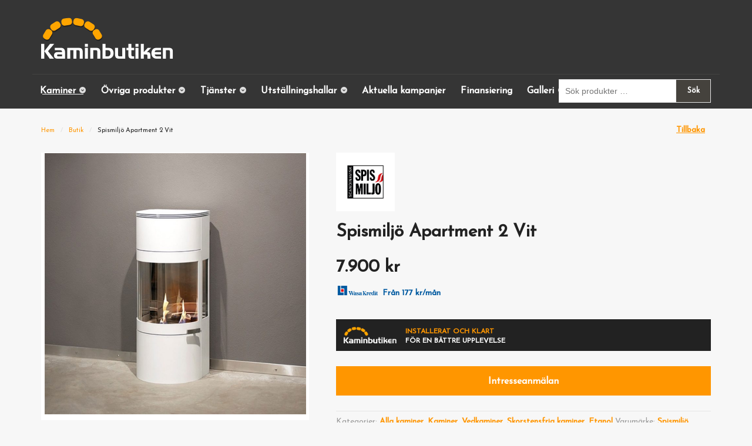

--- FILE ---
content_type: text/html; charset=UTF-8
request_url: https://www.kaminbutiken.eu/butik/produkt/kaminer/skorstensfria-kaminer/etanol/spismiljo-apartment-2-vit/
body_size: 29637
content:
<!DOCTYPE html>
<html lang="sv-SE" class=" ">
<head>
<meta charset="UTF-8" />

<title>Spismiljö Apartment 2 Vit - Kaminbutiken</title>
<meta http-equiv="Content-Type" content="text/html; charset=UTF-8" />

<!--/ Open Graph for Woo Product /-->
<meta property="og:title" content="Spismiljö Apartment 2 Vit" />
<meta property="og:type" content="product" />
<meta property="og:url" content="https://www.kaminbutiken.eu/butik/produkt/kaminer/skorstensfria-kaminer/etanol/spismiljo-apartment-2-vit/" />
<meta property="og:description" content="Apartment 2 Vit Skorstensfri kamin Garanti: 2 år Färg: Svart Känd från tv Apartment är en skorstensfri kamin som eldas med bioetanol och du behöver inget tillstånd för att sätta in Apartment. Passar lika bra i villa som lägenhet eller varför inte på altanen. Det krävs ingen skorsten för att elda med bioetanol och det luktar inte mer än som från ett vanligt stearinljus. Kaminen är utrustad med två rostfria behållare som man häller bränslet i. Effekten från Apartment är på 1 – 1,5 kW och motsvarar ett normalt elelement. Kaminen behöver inte förankras i vägg eller golv, i stället [&hellip;]" />
<meta property="og:site_name" content="Kaminbutiken" />
<meta property="og:image" content="https://www.kaminbutiken.eu/wp-content/uploads/sites/122/Apartmen-2-Vit.jpg" />


<link rel="stylesheet" type="text/css" href="https://www.kaminbutiken.eu/wp-content/themes/child-demo/style.css" media="screen" />
<link rel="pingback" href="https://www.kaminbutiken.eu/xmlrpc.php" />
<meta name='robots' content='index, follow, max-image-preview:large, max-snippet:-1, max-video-preview:-1' />
<link rel="alternate" hreflang="sv-se" href="https://www.kaminbutiken.eu/butik/produkt/kaminer/skorstensfria-kaminer/etanol/spismiljo-apartment-2-vit/" />
<link rel="alternate" hreflang="x-default" href="https://www.kaminbutiken.eu/butik/produkt/kaminer/skorstensfria-kaminer/etanol/spismiljo-apartment-2-vit/" />

	<!-- This site is optimized with the Yoast SEO plugin v26.7 - https://yoast.com/wordpress/plugins/seo/ -->
	<link rel="canonical" href="https://www.kaminbutiken.eu/butik/produkt/kaminer/skorstensfria-kaminer/etanol/spismiljo-apartment-2-vit/" />
	<meta property="og:locale" content="sv_SE" />
	<meta property="og:type" content="article" />
	<meta property="og:title" content="Spismiljö Apartment 2 Vit - Kaminbutiken" />
	<meta property="og:description" content="Apartment 2 Vit Skorstensfri kamin Garanti: 2 år Färg: Svart Känd från tv Apartment är en skorstensfri kamin som eldas med bioetanol och du behöver inget tillstånd för att sätta in Apartment. Passar lika bra i villa som lägenhet eller varför inte på altanen. Det krävs ingen skorsten för att elda med bioetanol och det luktar inte mer än som från ett vanligt stearinljus. Kaminen är utrustad med två rostfria behållare som man häller bränslet i. Effekten från Apartment är på 1 – 1,5 kW och motsvarar ett normalt elelement. Kaminen behöver inte förankras i vägg eller golv, i stället [&hellip;]" />
	<meta property="og:url" content="https://www.kaminbutiken.eu/butik/produkt/kaminer/skorstensfria-kaminer/etanol/spismiljo-apartment-2-vit/" />
	<meta property="og:site_name" content="Kaminbutiken" />
	<meta property="article:modified_time" content="2025-12-09T11:03:56+00:00" />
	<meta property="og:image" content="https://www.kaminbutiken.eu/wp-content/uploads/sites/122/Apartmen-2-Vit.jpg" />
	<meta property="og:image:width" content="2000" />
	<meta property="og:image:height" content="2000" />
	<meta property="og:image:type" content="image/jpeg" />
	<meta name="twitter:card" content="summary_large_image" />
	<meta name="twitter:label1" content="Beräknad lästid" />
	<meta name="twitter:data1" content="1 minut" />
	<script type="application/ld+json" class="yoast-schema-graph">{"@context":"https://schema.org","@graph":[{"@type":"WebPage","@id":"https://www.kaminbutiken.eu/butik/produkt/kaminer/skorstensfria-kaminer/etanol/spismiljo-apartment-2-vit/","url":"https://www.kaminbutiken.eu/butik/produkt/kaminer/skorstensfria-kaminer/etanol/spismiljo-apartment-2-vit/","name":"Spismiljö Apartment 2 Vit - Kaminbutiken","isPartOf":{"@id":"https://www.kaminbutiken.eu/#website"},"primaryImageOfPage":{"@id":"https://www.kaminbutiken.eu/butik/produkt/kaminer/skorstensfria-kaminer/etanol/spismiljo-apartment-2-vit/#primaryimage"},"image":{"@id":"https://www.kaminbutiken.eu/butik/produkt/kaminer/skorstensfria-kaminer/etanol/spismiljo-apartment-2-vit/#primaryimage"},"thumbnailUrl":"https://www.kaminbutiken.eu/wp-content/uploads/sites/122/Apartmen-2-Vit.jpg","datePublished":"2020-08-02T13:44:16+00:00","dateModified":"2025-12-09T11:03:56+00:00","breadcrumb":{"@id":"https://www.kaminbutiken.eu/butik/produkt/kaminer/skorstensfria-kaminer/etanol/spismiljo-apartment-2-vit/#breadcrumb"},"inLanguage":"sv-SE","potentialAction":[{"@type":"ReadAction","target":["https://www.kaminbutiken.eu/butik/produkt/kaminer/skorstensfria-kaminer/etanol/spismiljo-apartment-2-vit/"]}]},{"@type":"ImageObject","inLanguage":"sv-SE","@id":"https://www.kaminbutiken.eu/butik/produkt/kaminer/skorstensfria-kaminer/etanol/spismiljo-apartment-2-vit/#primaryimage","url":"https://www.kaminbutiken.eu/wp-content/uploads/sites/122/Apartmen-2-Vit.jpg","contentUrl":"https://www.kaminbutiken.eu/wp-content/uploads/sites/122/Apartmen-2-Vit.jpg","width":2000,"height":2000},{"@type":"BreadcrumbList","@id":"https://www.kaminbutiken.eu/butik/produkt/kaminer/skorstensfria-kaminer/etanol/spismiljo-apartment-2-vit/#breadcrumb","itemListElement":[{"@type":"ListItem","position":1,"name":"Hem","item":"https://www.kaminbutiken.eu/"},{"@type":"ListItem","position":2,"name":"Butik","item":"https://www.kaminbutiken.eu/butik/"},{"@type":"ListItem","position":3,"name":"Spismiljö Apartment 2 Vit"}]},{"@type":"WebSite","@id":"https://www.kaminbutiken.eu/#website","url":"https://www.kaminbutiken.eu/","name":"Kaminbutiken","description":"Webshop levererat av CMS e-handel","potentialAction":[{"@type":"SearchAction","target":{"@type":"EntryPoint","urlTemplate":"https://www.kaminbutiken.eu/?s={search_term_string}"},"query-input":{"@type":"PropertyValueSpecification","valueRequired":true,"valueName":"search_term_string"}}],"inLanguage":"sv-SE"}]}</script>
	<!-- / Yoast SEO plugin. -->


<link rel="alternate" type="application/rss+xml" title="Kaminbutiken &raquo; Webbflöde" href="https://www.kaminbutiken.eu/feed/" />
<link rel="alternate" type="application/rss+xml" title="Kaminbutiken &raquo; Kommentarsflöde" href="https://www.kaminbutiken.eu/comments/feed/" />
<link rel="alternate" title="oEmbed (JSON)" type="application/json+oembed" href="https://www.kaminbutiken.eu/wp-json/oembed/1.0/embed?url=https%3A%2F%2Fwww.kaminbutiken.eu%2Fbutik%2Fprodukt%2Fkaminer%2Fskorstensfria-kaminer%2Fetanol%2Fspismiljo-apartment-2-vit%2F" />
<link rel="alternate" title="oEmbed (XML)" type="text/xml+oembed" href="https://www.kaminbutiken.eu/wp-json/oembed/1.0/embed?url=https%3A%2F%2Fwww.kaminbutiken.eu%2Fbutik%2Fprodukt%2Fkaminer%2Fskorstensfria-kaminer%2Fetanol%2Fspismiljo-apartment-2-vit%2F&#038;format=xml" />
<style id='wp-img-auto-sizes-contain-inline-css' type='text/css'>
img:is([sizes=auto i],[sizes^="auto," i]){contain-intrinsic-size:3000px 1500px}
/*# sourceURL=wp-img-auto-sizes-contain-inline-css */
</style>
<link rel='stylesheet' id='a3-dgallery-style-css' href='https://www.kaminbutiken.eu/wp-content/plugins/woocommerce-dynamic-gallery-pro/assets/js/mygallery/jquery.a3-dgallery.css?ver=3.5.3' type='text/css' media='all' />
<link rel='stylesheet' id='woocommerce_fancybox_styles-css' href='https://www.kaminbutiken.eu/wp-content/plugins/woocommerce-dynamic-gallery-pro/assets/js/fancybox/jquery.fancybox.min.css?ver=1.3.4' type='text/css' media='all' />
<link rel='stylesheet' id='woo-layout-css' href='https://www.kaminbutiken.eu/wp-content/themes/mystile/css/layout.css?ver=6.9' type='text/css' media='all' />
<style id='wp-emoji-styles-inline-css' type='text/css'>

	img.wp-smiley, img.emoji {
		display: inline !important;
		border: none !important;
		box-shadow: none !important;
		height: 1em !important;
		width: 1em !important;
		margin: 0 0.07em !important;
		vertical-align: -0.1em !important;
		background: none !important;
		padding: 0 !important;
	}
/*# sourceURL=wp-emoji-styles-inline-css */
</style>
<link rel='stylesheet' id='wp-block-library-css' href='https://www.kaminbutiken.eu/wp-includes/css/dist/block-library/style.min.css?ver=6.9' type='text/css' media='all' />
<link rel='stylesheet' id='wc-blocks-style-css' href='https://www.kaminbutiken.eu/wp-content/plugins/woocommerce/assets/client/blocks/wc-blocks.css?ver=wc-10.4.3' type='text/css' media='all' />
<style id='global-styles-inline-css' type='text/css'>
:root{--wp--preset--aspect-ratio--square: 1;--wp--preset--aspect-ratio--4-3: 4/3;--wp--preset--aspect-ratio--3-4: 3/4;--wp--preset--aspect-ratio--3-2: 3/2;--wp--preset--aspect-ratio--2-3: 2/3;--wp--preset--aspect-ratio--16-9: 16/9;--wp--preset--aspect-ratio--9-16: 9/16;--wp--preset--color--black: #000000;--wp--preset--color--cyan-bluish-gray: #abb8c3;--wp--preset--color--white: #ffffff;--wp--preset--color--pale-pink: #f78da7;--wp--preset--color--vivid-red: #cf2e2e;--wp--preset--color--luminous-vivid-orange: #ff6900;--wp--preset--color--luminous-vivid-amber: #fcb900;--wp--preset--color--light-green-cyan: #7bdcb5;--wp--preset--color--vivid-green-cyan: #00d084;--wp--preset--color--pale-cyan-blue: #8ed1fc;--wp--preset--color--vivid-cyan-blue: #0693e3;--wp--preset--color--vivid-purple: #9b51e0;--wp--preset--gradient--vivid-cyan-blue-to-vivid-purple: linear-gradient(135deg,rgb(6,147,227) 0%,rgb(155,81,224) 100%);--wp--preset--gradient--light-green-cyan-to-vivid-green-cyan: linear-gradient(135deg,rgb(122,220,180) 0%,rgb(0,208,130) 100%);--wp--preset--gradient--luminous-vivid-amber-to-luminous-vivid-orange: linear-gradient(135deg,rgb(252,185,0) 0%,rgb(255,105,0) 100%);--wp--preset--gradient--luminous-vivid-orange-to-vivid-red: linear-gradient(135deg,rgb(255,105,0) 0%,rgb(207,46,46) 100%);--wp--preset--gradient--very-light-gray-to-cyan-bluish-gray: linear-gradient(135deg,rgb(238,238,238) 0%,rgb(169,184,195) 100%);--wp--preset--gradient--cool-to-warm-spectrum: linear-gradient(135deg,rgb(74,234,220) 0%,rgb(151,120,209) 20%,rgb(207,42,186) 40%,rgb(238,44,130) 60%,rgb(251,105,98) 80%,rgb(254,248,76) 100%);--wp--preset--gradient--blush-light-purple: linear-gradient(135deg,rgb(255,206,236) 0%,rgb(152,150,240) 100%);--wp--preset--gradient--blush-bordeaux: linear-gradient(135deg,rgb(254,205,165) 0%,rgb(254,45,45) 50%,rgb(107,0,62) 100%);--wp--preset--gradient--luminous-dusk: linear-gradient(135deg,rgb(255,203,112) 0%,rgb(199,81,192) 50%,rgb(65,88,208) 100%);--wp--preset--gradient--pale-ocean: linear-gradient(135deg,rgb(255,245,203) 0%,rgb(182,227,212) 50%,rgb(51,167,181) 100%);--wp--preset--gradient--electric-grass: linear-gradient(135deg,rgb(202,248,128) 0%,rgb(113,206,126) 100%);--wp--preset--gradient--midnight: linear-gradient(135deg,rgb(2,3,129) 0%,rgb(40,116,252) 100%);--wp--preset--font-size--small: 13px;--wp--preset--font-size--medium: 20px;--wp--preset--font-size--large: 36px;--wp--preset--font-size--x-large: 42px;--wp--preset--spacing--20: 0.44rem;--wp--preset--spacing--30: 0.67rem;--wp--preset--spacing--40: 1rem;--wp--preset--spacing--50: 1.5rem;--wp--preset--spacing--60: 2.25rem;--wp--preset--spacing--70: 3.38rem;--wp--preset--spacing--80: 5.06rem;--wp--preset--shadow--natural: 6px 6px 9px rgba(0, 0, 0, 0.2);--wp--preset--shadow--deep: 12px 12px 50px rgba(0, 0, 0, 0.4);--wp--preset--shadow--sharp: 6px 6px 0px rgba(0, 0, 0, 0.2);--wp--preset--shadow--outlined: 6px 6px 0px -3px rgb(255, 255, 255), 6px 6px rgb(0, 0, 0);--wp--preset--shadow--crisp: 6px 6px 0px rgb(0, 0, 0);}:where(.is-layout-flex){gap: 0.5em;}:where(.is-layout-grid){gap: 0.5em;}body .is-layout-flex{display: flex;}.is-layout-flex{flex-wrap: wrap;align-items: center;}.is-layout-flex > :is(*, div){margin: 0;}body .is-layout-grid{display: grid;}.is-layout-grid > :is(*, div){margin: 0;}:where(.wp-block-columns.is-layout-flex){gap: 2em;}:where(.wp-block-columns.is-layout-grid){gap: 2em;}:where(.wp-block-post-template.is-layout-flex){gap: 1.25em;}:where(.wp-block-post-template.is-layout-grid){gap: 1.25em;}.has-black-color{color: var(--wp--preset--color--black) !important;}.has-cyan-bluish-gray-color{color: var(--wp--preset--color--cyan-bluish-gray) !important;}.has-white-color{color: var(--wp--preset--color--white) !important;}.has-pale-pink-color{color: var(--wp--preset--color--pale-pink) !important;}.has-vivid-red-color{color: var(--wp--preset--color--vivid-red) !important;}.has-luminous-vivid-orange-color{color: var(--wp--preset--color--luminous-vivid-orange) !important;}.has-luminous-vivid-amber-color{color: var(--wp--preset--color--luminous-vivid-amber) !important;}.has-light-green-cyan-color{color: var(--wp--preset--color--light-green-cyan) !important;}.has-vivid-green-cyan-color{color: var(--wp--preset--color--vivid-green-cyan) !important;}.has-pale-cyan-blue-color{color: var(--wp--preset--color--pale-cyan-blue) !important;}.has-vivid-cyan-blue-color{color: var(--wp--preset--color--vivid-cyan-blue) !important;}.has-vivid-purple-color{color: var(--wp--preset--color--vivid-purple) !important;}.has-black-background-color{background-color: var(--wp--preset--color--black) !important;}.has-cyan-bluish-gray-background-color{background-color: var(--wp--preset--color--cyan-bluish-gray) !important;}.has-white-background-color{background-color: var(--wp--preset--color--white) !important;}.has-pale-pink-background-color{background-color: var(--wp--preset--color--pale-pink) !important;}.has-vivid-red-background-color{background-color: var(--wp--preset--color--vivid-red) !important;}.has-luminous-vivid-orange-background-color{background-color: var(--wp--preset--color--luminous-vivid-orange) !important;}.has-luminous-vivid-amber-background-color{background-color: var(--wp--preset--color--luminous-vivid-amber) !important;}.has-light-green-cyan-background-color{background-color: var(--wp--preset--color--light-green-cyan) !important;}.has-vivid-green-cyan-background-color{background-color: var(--wp--preset--color--vivid-green-cyan) !important;}.has-pale-cyan-blue-background-color{background-color: var(--wp--preset--color--pale-cyan-blue) !important;}.has-vivid-cyan-blue-background-color{background-color: var(--wp--preset--color--vivid-cyan-blue) !important;}.has-vivid-purple-background-color{background-color: var(--wp--preset--color--vivid-purple) !important;}.has-black-border-color{border-color: var(--wp--preset--color--black) !important;}.has-cyan-bluish-gray-border-color{border-color: var(--wp--preset--color--cyan-bluish-gray) !important;}.has-white-border-color{border-color: var(--wp--preset--color--white) !important;}.has-pale-pink-border-color{border-color: var(--wp--preset--color--pale-pink) !important;}.has-vivid-red-border-color{border-color: var(--wp--preset--color--vivid-red) !important;}.has-luminous-vivid-orange-border-color{border-color: var(--wp--preset--color--luminous-vivid-orange) !important;}.has-luminous-vivid-amber-border-color{border-color: var(--wp--preset--color--luminous-vivid-amber) !important;}.has-light-green-cyan-border-color{border-color: var(--wp--preset--color--light-green-cyan) !important;}.has-vivid-green-cyan-border-color{border-color: var(--wp--preset--color--vivid-green-cyan) !important;}.has-pale-cyan-blue-border-color{border-color: var(--wp--preset--color--pale-cyan-blue) !important;}.has-vivid-cyan-blue-border-color{border-color: var(--wp--preset--color--vivid-cyan-blue) !important;}.has-vivid-purple-border-color{border-color: var(--wp--preset--color--vivid-purple) !important;}.has-vivid-cyan-blue-to-vivid-purple-gradient-background{background: var(--wp--preset--gradient--vivid-cyan-blue-to-vivid-purple) !important;}.has-light-green-cyan-to-vivid-green-cyan-gradient-background{background: var(--wp--preset--gradient--light-green-cyan-to-vivid-green-cyan) !important;}.has-luminous-vivid-amber-to-luminous-vivid-orange-gradient-background{background: var(--wp--preset--gradient--luminous-vivid-amber-to-luminous-vivid-orange) !important;}.has-luminous-vivid-orange-to-vivid-red-gradient-background{background: var(--wp--preset--gradient--luminous-vivid-orange-to-vivid-red) !important;}.has-very-light-gray-to-cyan-bluish-gray-gradient-background{background: var(--wp--preset--gradient--very-light-gray-to-cyan-bluish-gray) !important;}.has-cool-to-warm-spectrum-gradient-background{background: var(--wp--preset--gradient--cool-to-warm-spectrum) !important;}.has-blush-light-purple-gradient-background{background: var(--wp--preset--gradient--blush-light-purple) !important;}.has-blush-bordeaux-gradient-background{background: var(--wp--preset--gradient--blush-bordeaux) !important;}.has-luminous-dusk-gradient-background{background: var(--wp--preset--gradient--luminous-dusk) !important;}.has-pale-ocean-gradient-background{background: var(--wp--preset--gradient--pale-ocean) !important;}.has-electric-grass-gradient-background{background: var(--wp--preset--gradient--electric-grass) !important;}.has-midnight-gradient-background{background: var(--wp--preset--gradient--midnight) !important;}.has-small-font-size{font-size: var(--wp--preset--font-size--small) !important;}.has-medium-font-size{font-size: var(--wp--preset--font-size--medium) !important;}.has-large-font-size{font-size: var(--wp--preset--font-size--large) !important;}.has-x-large-font-size{font-size: var(--wp--preset--font-size--x-large) !important;}
/*# sourceURL=global-styles-inline-css */
</style>

<style id='classic-theme-styles-inline-css' type='text/css'>
/*! This file is auto-generated */
.wp-block-button__link{color:#fff;background-color:#32373c;border-radius:9999px;box-shadow:none;text-decoration:none;padding:calc(.667em + 2px) calc(1.333em + 2px);font-size:1.125em}.wp-block-file__button{background:#32373c;color:#fff;text-decoration:none}
/*# sourceURL=/wp-includes/css/classic-themes.min.css */
</style>
<link rel='stylesheet' id='contact-form-7-css' href='https://www.kaminbutiken.eu/wp-content/plugins/contact-form-7/includes/css/styles.css?ver=6.1.4' type='text/css' media='all' />
<style id='woocommerce-inline-inline-css' type='text/css'>
.woocommerce form .form-row .required { visibility: visible; }
/*# sourceURL=woocommerce-inline-inline-css */
</style>
<link rel='stylesheet' id='brands-styles-css' href='https://www.kaminbutiken.eu/wp-content/plugins/woocommerce/assets/css/brands.css?ver=10.4.3' type='text/css' media='all' />
<link rel='stylesheet' id='wpmenucart-css' href='https://www.kaminbutiken.eu/wp-content/plugins/wp-menu-cart-pro/assets/css/wpmenucart-main.css?ver=3.4.1' type='text/css' media='all' />
<link rel='stylesheet' id='prettyPhoto-css' href='https://www.kaminbutiken.eu/wp-content/themes/mystile/includes/css/prettyPhoto.css?ver=6.9' type='text/css' media='all' />
<script type="text/javascript" src="https://www.kaminbutiken.eu/wp-includes/js/jquery/jquery.min.js?ver=3.7.1" id="jquery-core-js"></script>
<script type="text/javascript" src="https://www.kaminbutiken.eu/wp-includes/js/jquery/jquery-migrate.min.js?ver=3.4.1" id="jquery-migrate-js"></script>
<script type="text/javascript" src="https://www.kaminbutiken.eu/wp-content/plugins/woocommerce/assets/js/jquery-blockui/jquery.blockUI.min.js?ver=2.7.0-wc.10.4.3" id="wc-jquery-blockui-js" defer="defer" data-wp-strategy="defer"></script>
<script type="text/javascript" id="wc-add-to-cart-js-extra">
/* <![CDATA[ */
var wc_add_to_cart_params = {"ajax_url":"https://www.kaminbutiken.eu/wp-admin/admin-ajax.php","wc_ajax_url":"/?wc-ajax=%%endpoint%%","i18n_view_cart":"Visa varukorg","cart_url":"https://www.kaminbutiken.eu/en/varukorg-2/","is_cart":"","cart_redirect_after_add":"no"};
//# sourceURL=wc-add-to-cart-js-extra
/* ]]> */
</script>
<script type="text/javascript" src="https://www.kaminbutiken.eu/wp-content/plugins/woocommerce/assets/js/frontend/add-to-cart.min.js?ver=10.4.3" id="wc-add-to-cart-js" defer="defer" data-wp-strategy="defer"></script>
<script type="text/javascript" id="wc-single-product-js-extra">
/* <![CDATA[ */
var wc_single_product_params = {"i18n_required_rating_text":"V\u00e4lj ett betyg","i18n_rating_options":["1 av 5 stj\u00e4rnor","2 av 5 stj\u00e4rnor","3 av 5 stj\u00e4rnor","4 av 5 stj\u00e4rnor","5 av 5 stj\u00e4rnor"],"i18n_product_gallery_trigger_text":"Visa bildgalleri i fullsk\u00e4rm","review_rating_required":"yes","flexslider":{"rtl":false,"animation":"slide","smoothHeight":true,"directionNav":false,"controlNav":"thumbnails","slideshow":false,"animationSpeed":500,"animationLoop":false,"allowOneSlide":false},"zoom_enabled":"","zoom_options":[],"photoswipe_enabled":"","photoswipe_options":{"shareEl":false,"closeOnScroll":false,"history":false,"hideAnimationDuration":0,"showAnimationDuration":0},"flexslider_enabled":""};
//# sourceURL=wc-single-product-js-extra
/* ]]> */
</script>
<script type="text/javascript" src="https://www.kaminbutiken.eu/wp-content/plugins/woocommerce/assets/js/frontend/single-product.min.js?ver=10.4.3" id="wc-single-product-js" defer="defer" data-wp-strategy="defer"></script>
<script type="text/javascript" src="https://www.kaminbutiken.eu/wp-content/plugins/woocommerce/assets/js/js-cookie/js.cookie.min.js?ver=2.1.4-wc.10.4.3" id="wc-js-cookie-js" defer="defer" data-wp-strategy="defer"></script>
<script type="text/javascript" id="woocommerce-js-extra">
/* <![CDATA[ */
var woocommerce_params = {"ajax_url":"https://www.kaminbutiken.eu/wp-admin/admin-ajax.php","wc_ajax_url":"/?wc-ajax=%%endpoint%%","i18n_password_show":"Visa l\u00f6senord","i18n_password_hide":"D\u00f6lj l\u00f6senord"};
//# sourceURL=woocommerce-js-extra
/* ]]> */
</script>
<script type="text/javascript" src="https://www.kaminbutiken.eu/wp-content/plugins/woocommerce/assets/js/frontend/woocommerce.min.js?ver=10.4.3" id="woocommerce-js" defer="defer" data-wp-strategy="defer"></script>
<script type="text/javascript" src="https://www.kaminbutiken.eu/wp-content/themes/mystile/includes/js/third-party.js?ver=6.9" id="third party-js"></script>
<script type="text/javascript" src="https://www.kaminbutiken.eu/wp-content/themes/mystile/includes/js/general.js?ver=6.9" id="general-js"></script>
<script type="text/javascript" src="https://www.kaminbutiken.eu/wp-content/plugins/woocommerce/assets/js/prettyPhoto/jquery.prettyPhoto.min.js?ver=3.1.6-wc.10.4.3" id="wc-prettyPhoto-js" data-wp-strategy="defer"></script>
<script type="text/javascript" src="https://www.kaminbutiken.eu/wp-content/themes/mystile/includes/js/enable-lightbox.js?ver=6.9" id="enable-lightbox-js"></script>
<script type="text/javascript" id="wpmenucart-ajax-assist-js-extra">
/* <![CDATA[ */
var wpmenucart_ajax_assist = {"shop_plugin":"WooCommerce","always_display":""};
//# sourceURL=wpmenucart-ajax-assist-js-extra
/* ]]> */
</script>
<script type="text/javascript" src="https://www.kaminbutiken.eu/wp-content/plugins/wp-menu-cart-pro/assets/js/wpmenucart-ajax-assist.js?ver=3.4.1" id="wpmenucart-ajax-assist-js"></script>
<link rel="https://api.w.org/" href="https://www.kaminbutiken.eu/wp-json/" /><link rel="alternate" title="JSON" type="application/json" href="https://www.kaminbutiken.eu/wp-json/wp/v2/product/4086" /><link rel='shortlink' href='https://www.kaminbutiken.eu/?p=4086' />

<!-- Always force latest IE rendering engine (even in intranet) & Chrome Frame -->
<meta http-equiv="X-UA-Compatible" content="IE=edge,chrome=1" />

<!--  Mobile viewport scale | Disable user zooming as the layout is optimised -->
<meta name="viewport" content="width=device-width, initial-scale=1, maximum-scale=1">
<!--[if lt IE 9]>
<script src="https://www.kaminbutiken.eu/wp-content/themes/mystile/includes/js/respond-IE.js"></script>
<![endif]-->
<!--[if lte IE 8]><script src="https://html5shiv.googlecode.com/svn/trunk/html5.js"></script>
<![endif]-->	<noscript><style>.woocommerce-product-gallery{ opacity: 1 !important; }</style></noscript>
	
<!-- Woo Custom Styling -->
<style type="text/css">
html { background: #f7f7f7 !important; }
a { color: #ff9600 !important; }
a:hover, .post-more a:hover, .post-meta a:hover, .post p.tags a:hover { color: #c27200 !important; }
</style>

<!-- Google Webfonts -->
<link href="https://fonts.googleapis.com/css?family=Josefin+Sans%3A100%2C%3A100italic%2C%3A300%2C%3A300italic%2C%3Aregular%2C%3Aitalic%2C%3A600%2C%3A600italic%2C%3A700%2C%3A700italic|Bree+Serif%3Aregular|Open+Sans%3A300%2C%3A300italic%2C%3Aregular%2C%3Aitalic%2C%3A600%2C%3A600italic%2C%3A700%2C%3A700italic%2C%3A800%2C%3A800italic|Schoolbell%3Aregular" rel="stylesheet" type="text/css" />

<!-- Alt Stylesheet -->
<link href="https://www.kaminbutiken.eu/wp-content/themes/mystile/styles/grey.css" rel="stylesheet" type="text/css" />

<!-- Custom Favicon -->
<link rel="shortcut icon" href="https://www.kaminbutiken.eu/wp-content/uploads/sites/122/favicon.png"/>
<!-- Options Panel Custom CSS -->
<style type="text/css">
.woocommerce_result_count, .woocommerce_ordering, .woocommerce-result-count, .woocommerce-ordering {width: auto;}

a.button,
a.comment-reply-link,
#commentform #submit,
.submit,
input[type=submit],
input.button,
button.button {
  display: inline-block;
  text-align: center;
  text-decoration: none;
  font-family: inherit;
  cursor: pointer;
  overflow: visible;
  width: auto;

  line-height: 1.618em;
  margin: 0 .327em;
  -webkit-font-smoothing: subpixel-antialiased;
  font-weight: bold;
  text-shadow: none;
  background-color: #9b897c;
  border: none;
  -webkit-border-radius: 0;
  border-radius: 0;
  -moz-background-clip: padding;
  -webkit-background-clip: padding-box;
  background-clip: padding-box;
  -webkit-box-shadow: none;
  box-shadow: none;
font-size: 14px;
letter-spacing: 1px;
line-height: 23px;
padding: 5px 15px;
font-weight: 800;
}

  /* CALL TO ACTION BUTTON SETTING  */

a.button.alt,
a.comment-reply-link.alt,
#commentform #submit.alt,
.submit.alt,
input[type=submit].alt,
input.button.alt,
button.button.alt,
a.button.checkout,
a.comment-reply-link.checkout,
#commentform #submit.checkout,
.submit.checkout,
input[type=submit].checkout,
input.button.checkout,
button.button.checkout {
  background: #45423d;
  text-shadow: none;
  border: none;
  -webkit-box-shadow: none;
  box-shadow: none;
font-size: 15px;
letter-spacing: 1px;
line-height: 24px;
padding: 6px 20px 5px;
font-weight: 800;
}
a.button.alt:hover,
a.comment-reply-link.alt:hover,
#commentform #submit.alt:hover,
.submit.alt:hover,
input[type=submit].alt:hover,
input.button.alt:hover,
button.button.alt:hover,
a.button.checkout:hover,
a.comment-reply-link.checkout:hover,
#commentform #submit.checkout:hover,
.submit.checkout:hover,
input[type=submit].checkout:hover,
input.button.checkout:hover,
button.button.checkout:hover {
  background: #1c1a19;
}
a.button.alt:active,
a.comment-reply-link.alt:active,
#commentform #submit.alt:active,
.submit.alt:active,
input[type=submit].alt:active,
input.button.alt:active,
button.button.alt:active,
a.button.checkout:active,
a.comment-reply-link.checkout:active,
#commentform #submit.checkout:active,
.submit.checkout:active,
input[type=submit].checkout:active,
input.button.checkout:active,
button.button.checkout:active {
  background: #1c1a19;
}

a.button.large,
a.comment-reply-link.large,
#commentform #submit.large,
.submit.large,
input[type=submit].large,
input.button.large,
button.button.large {
  font-size: 1.387em;
}
a.button.small,
a.comment-reply-link.small,
#commentform #submit.small,
.submit.small,
input[type=submit].small,
input.button.small,
button.button.small {
  font-size: .857em;
}
a.button:hover,
a.comment-reply-link:hover,
#commentform #submit:hover,
.submit:hover,
input[type=submit]:hover,
input.button:hover,
button.button:hover {
  text-decoration: none;
  background: #1c1a19;
}
a.button:active,
a.comment-reply-link:active,
#commentform #submit:active,
.submit:active,
input[type=submit]:active,
input.button:active,
button.button:active {
  background: #1c1a19;
  -webkit-box-shadow: none;
  box-shadow: none;
}
</style>


<!-- Woo Shortcodes CSS -->
<link href="https://www.kaminbutiken.eu/wp-content/themes/mystile/functions/css/shortcodes.css" rel="stylesheet" type="text/css" />

<!-- Custom Stylesheet -->
<link href="https://www.kaminbutiken.eu/wp-content/themes/mystile/custom.css" rel="stylesheet" type="text/css" />

<!-- Custom Stylesheet In Child Theme -->
<link href="https://www.kaminbutiken.eu/wp-content/themes/child-demo/custom.css" rel="stylesheet" type="text/css" />
<!-- Custom CSS Manager Plguin -->
<style type="text/css">
#cmsheaderwidget {position: absolute; z-index: 9999!important;}
.bc.kaminer {background-image: url("/wp-content/uploads/sites/122/img-s-kaminer.jpg");}
.bc.skorstensreaparationer {background-image: url("/wp-content/uploads/sites/122/img-s-skorstensreaparationer.png");}
.bc.taksakerhet {background-image: url("/wp-content/uploads/sites/122/img-s-taksakerhet.jpg");}
.bc.skorstensskydd {background-image: url("/wp-content/uploads/sites/122/img-s-skorstensskydd.jpg");}
.bc.luftvarmepump {background-image: url("/wp-content/uploads/sites/122/capri-lag.jpeg");}
.bc.ovriga-produkter {background-image: url("/wp-content/uploads/sites/122/img-s-ovriga-produkter.jpg ");}

/***************** GENERAL ******************/
body ul.products li.product {background: #fff; padding: 15px; box-sizing: border-box; box-shadow: 0 0 1px #ccc; margin-bottom: 3.8%; border-radius: 5px; min-height: 234px;}
body ul.products li.product h3 {font-family: inherit; font-size: 1em; font-weight: 600; line-height: 1.2em; margin-bottom: .5em; padding: 0; text-align: center; min-height: 30px;}
body ul.products li.product .price {text-align: left; font-weight: normal; color: #222; margin: 0 0 0 14px;}
a.button, a.comment-reply-link, #commentform #submit, .submit, input[type="submit"], input.button, button.button {padding: 15px 40px 13px; text-transform: uppercase; color: #fff; background-image: none !important; font-size: 16px; letter-spacing: .5px; background: #45423d; margin-left: 0;}
div.quantity .qty {margin: 0;}
.single-product .summary .price:first-child {color: #222;}
span.wpmenucart-product-quantity-price {font-weight: normal;}
#breadcrumbs {color: #222; font-size: 11px; font-weight: normal; margin: 0; padding: 30px 0; background: transparent; float: left; width: 100%; box-sizing: border-box;}
#breadcrumbs .breadcrumb a {font-weight: normal;}
body .type-page .wp-caption-text {margin: 10px 0 0; padding: 0 .53em;}
body ul.products li.product .price::before {position: absolute; content:"fr. "; font-size: 11px; line-height: 24px; margin-left: -14px;}

#product-header .cat-image {display: none;}
.attachment-woocommerce_thumbnail:hover {opacity: .8; transition: opacity .25s ease-in-out;}
.product-category img:hover {opacity: .8; transition: opacity .25s ease-in-out;}

span.wpcf7-not-valid-tip {color: #ff5400; font-size: 11px; margin-top: 9px;}

.d-none {display: none;}


/* MAIN */
#main {width: 77.2%;}
#main .entry ul, ol {padding-left: 1.218em;}
#main .entry ul.slides {padding: 0 !important;}ul.products li.product {
  width: 45%.85%;
}
#main ul {padding: 0 1.618em;}
#main ul.products {padding: 0;}
#main ul.products h2 {font-size: 12px; font-family: Josefin Sans; font-weight: normal; text-transform: uppercase; min-height: 33px; max-height: 33px; overflow: hidden;}
#main ul.products .product-category h2 {text-align: center;}
#main table.cart td.actions .button {background: transparent !important; color: #222; text-transform: none; font-weight: 600;}
#main table.cart td.actions .coupon .button {background: transparent !important; color: #222; font-weight: 600;}
#main .entry ul.brand-thumbnails {padding: 0 0 10px;}
#main .entry ul.brand-thumbnails li {background: #fff; box-shadow: 1px 1px 1px #ccc;}
#main .entry ul.brand-thumbnails li img {object-fit: scale-down; width: 100% !important; height: 100px !important; box-sizing: border-box; padding: 10px; margin: 0 auto;}


/***************** TEXT ******************/
h1, h2, h3, h4, h5, h6 {color: #222; font-weight: 700; margin: 0 0 0.618em; font-family: Josefin Sans, arial, sans-serif; position: relative;}
h1 a, h2 a, h3 a, h4 a, h5 a, h6 a {font-weight: bold; color: #222;}
.single .type-post p:first-child {font-size: 100%;}
table th, table td {vertical-align: middle;}
ul.nav li a {padding: .53em .8em;}
small.includes_tax {display: block; font-size: 12px;}
body h1 {color: #222; font-size: 40px; line-height: 1.3;}
body.home h1 {margin-top: 50px;}
mark {color: #222; font-weight: 700;}
table th {border-bottom:  1px double #45423d;}
table th {text-transform: none;}
div[itemprop="description"] p {font-size: 15px; line-height: 1.4; margin-bottom: 15px;}
p.demo_store {display: none;}
.woo-pagination .page-numbers.current {background: #222;}
.holder h1 a {color: #fff; font-weight: 800;}
.summary h1.product_title {color: #222; font-size: 30px; margin-bottom: 10px; text-align: left;}
.widget h3 {font-size: 1.25em; font-family: Josefin Sans, arial, sans-serif; padding-bottom: 5px; margin-bottom: 0; border: 0;}
#custom_html-3 {margin-bottom: 10px; margin-left: 3px;}
#custom_html-3 p {font-size: 20px; margin-bottom: 10px;}
#custom_html-3 p a {margin-right: 7px;}
#main h3 {margin: 50px auto; font-weight: 800; font-size: 30px;}

body.home h1 {margin-bottom: 70px;}
body.home h1::after {position: absolute; content: ""; width: 60px; height: 4px; background: #ffa500; bottom: -30px; left: 50%; margin-left: -30px;}

.tinv-wishlist table td, .tinv-wishlist table th {padding: .5em;}


/************ HEADER ************************/
#cmsheaderwidget {position: relative; z-index: 999;}

#header #navigation ul.nav > li a i {font-size: 18px;}
#header .nav-toggle {right: 5px; top: -3px;}
.home #header {position: absolute; height: 120px; background: transparent;}
#header #navigation ul.nav ul {margin-top: -15px; left: 0; right: auto; top: 53px; border: none;}
#header {margin-bottom: 0; padding-bottom: 0; border-bottom: none; width: 100%; max-width: 100%; padding-top: 30px; height: 185px; position: relative; top: 0; z-index: 100; background: #353535;}
#header #navigation {border-radius: 0; padding: .85rem 0; float: none; margin-top: 0; border-top: 1px solid #424241;}
#header #navigation ul.nav {width: 100%; max-width: 1170px; margin: 0 auto; box-sizing: border-box; display: flex;}
#header #navigation ul.nav > li a {border: none; background: none; font-weight: 700; border-radius: 0; font-size: 16px; color: #fff !important;}
#header #navigation ul.nav > li a span.amount {font-weight: normal; text-transform: none;}
#header #navigation ul.nav > li:hover a {background: none; color: #eee !important;}
#header #navigation ul.nav > li.current-menu-item > a, #header #navigation ul.nav > li.current_page_item > a {color: #222; font-weight: 700;}
#header #navigation ul.nav > li.current-menu-item > a::before {content: ""; position: absolute; left: 17px; right: 17px; top: 25px; height: 1px; background: #f7f7f7;}
#header #navigation ul.nav > li.current-menu-parent > a::before {content: ""; position: absolute; left: 17px; right: 17px; top: 25px; height: 1px; background: #f7f7f7;}
#header #navigation ul.nav > li.current-menu-ancestor > a::before {content: ""; position: absolute; left: 14px; right: 14px; top: 32px; height: 1px; background: #f7f7f7;}

#header #navigation ul.nav > li.parent ul li.parent a::after {top: 3px; font-size: 12px;}
#header #navigation ul.nav ul {background: #424242; box-shadow: none;}
#header #navigation ul.nav > li.parent:hover a::before {display: none;}
#header #navigation ul.nav ul ul {top: 9px; background: #4d4d4d;}
#header #navigation ul.nav > li.parent a::after {font-size: .66em; top: -2px; position: relative;}
#header #navigation ul.nav ul li a {text-transform: none;}

#header hgroup {float: none; max-width: 1170px; margin: 0 auto; padding: 0 15px; box-sizing: border-box;}

body #header .nav-toggle {
  background: url("/wp-content/uploads/mobilemenuicon.svg") no-repeat;
    background-position-x: 0%;
    background-position-y: 0%;
    background-size: auto;
  background-size: 24px;
  background-position: center;
  top: 38px!important;
  box-shadow: none;
  border: none;
  z-index: 100;
  filter: invert(100%);
  right: 15px;
}
body #header .nav-toggle mark {display: none;}
body #header .nav-toggle a {text-shadow: none;}

#menu-mmc {display: none;}

#cmsheaderwidget p {color: #444;}
#cmsheaderwidget .widget_product_search h2 {display: block;}
#cmsheaderwidget .widget_custom_html .custom-html-widget p {color: #222; font-size: 12px; margin: 3px 0; font-weight: 600; text-transform: uppercase; letter-spacing: 1px;}
#cmsheaderwidget .widget_custom_html .custom-html-widget a {color: #222; font-weight: normal; margin-left: 5px;}
#cmsheaderwidget .widget_custom_html .custom-html-widget .box-l {float: left; width: 33.333%; text-align: left; box-sizing: border-box; padding-left: 15px;}
#cmsheaderwidget .widget_custom_html .custom-html-widget .box-l img {filter: contrast(97%);}
#cmsheaderwidget .widget_custom_html .custom-html-widget .box-c {float: left; width: 33.333%; text-align: center;}
#cmsheaderwidget .widget_custom_html .custom-html-widget .box-r {float: left; width: 33.333%; text-align: right; padding-right: 15px; box-sizing: border-box;}
#cmsheaderwidget .wpmenucartli .amount {display: none !important;}
#cmsheaderwidget .widget_product_search {position: absolute; right: 70px; top: 135px;}
#cmsheaderwidget .widget_product_search form {margin: 0;}
#cmsheaderwidget .widget_product_search form input[type="search"] {width: 200px; font-size:14px; line-height: 18px; padding: 10px; float: left;}
#cmsheaderwidget .widget_product_search form button[type="submit"] {float: right; height: 40px; border: none; background: #45423d; width: 60px; color: #fff; font-size: 13px; font-weight: 700; font-family: "Josefin Sans", Arial, Helvetica, sans-serif; margin-left: -1px; border: 1px solid #e8e8e8; line-height: 18px;}
#cmsheaderwidget .widget_custom_html {position: absolute; top: 76px; right: 70px; color: #fff; z-index: 1; font-size: 20px;}
#cmsheaderwidget .widget_custom_html a {color: #fff !important;}
#cmsheaderwidget input[type="search"], #cmsheaderwidget input[type="search"]::-webkit-search-decoration {
    -webkit-appearance: textfield;
    -webkit-appearance: none;
    border: 1px solid #e8e8e8;
    -webkit-box-sizing: content-box;
    box-sizing: border-box;
}

.menu-item-2147480011 {position: absolute !important; top: -72px; right: 82px; z-index: 1; min-width: 67px; display: block;}
.menu-item-692 {position: absolute !important; top: -120px; right: 10px; z-index: 100; display: block;}

#menu-kundservice li a {padding: .25rem 0; display: inline-block;}
#menu-kundservice li::before {width: 1em; top: -2px; position: relative; font-size: .5em;}

#menu-navigering li a {padding: .25rem 0; display: inline-block;}
#menu-navigering li::before {width: 1em; top: -2px; position: relative; font-size: .5em;}

#recent-posts-2 li a {padding: .25rem 0; display: inline-block;}
#recent-posts-2 li::before {display: none;}


/***************** TOP ********************/
#top {position: fixed; top: 0; z-index: 1907; width: 100%; padding: 0; box-shadow: 0 0px 1px #bbb; display: none;}
#top nav {padding: 0 1em;}
#top-nav {width: 100%;}
#top ul.nav > li a {color: #333;}
#top ul.wc-nav li.cart {display: none;}
#top ul.wc-nav li.checkout {display: none;}
#top ul.wc-nav li.search {display: none;}
#cmstopwidget {display: none;}
.home #cmstopwidget {display: block;}



/************* START PAGE ********************/
/* NO BREADCRUMB ON STARTPAGE */
body.page-id-347 #breadcrumbs {display: none;}
body.page-id-347 #main header h1 {display: none;}

/* STANDARD SETTINGS FOR BRAND-LOGOS IN STARTPAGE */
body ul.brand-thumbnails {margin: 0; padding: 0;}
body ul.brand-thumbnails li {float: left; display: block; width: 200px;}




/***************** CONTENT *******************/
#main.fullwidth, .layout-full #main, .col-full, .no-sidebar #main {margin: 0 auto; max-width: 1170px; padding: 0; box-sizing: border-box;}
#comments .commentlist li.comment .comment_container .comment-text {width: 100%;}
body ul.brand-thumbnails li {margin: 2% 2% 0 0;}
.widget li > ul.children {margin: 5px 0 5px 5px !important;}
.widget li > ul.children li:last-child a {border-bottom: 0 !important;}
.adimg {position: absolute; top: 300px; max-width: 1140px !important;}

.nyastartbilder {columns: 24px 3;}
.nyastartbilder a {float: left;}

.holder {position: absolute; left: 10px; background: -moz-linear-gradient(45deg, rgba(0,0,0,0.35) 0%, rgba(0,0,0,0) 100%); background: -webkit-linear-gradient(45deg, rgba(0,0,0,0.35) 0%,rgba(0,0,0,0) 100%); background: linear-gradient(45deg, rgba(0,0,0,0.35) 0%,rgba(0,0,0,0) 100%); right: 10px; bottom: 10px; top: 10px; display: flex; flex-wrap: wrap; align-items: flex-end; padding: 2em 2em 0;}

.variations td.label {width: 84px; padding: 16px 0; font-size: 15px;}
.variations select {width: 90%; color: #444; font-weight: normal; font-size: 16px; padding: 3px 35px 3px 5px; border: 1px solid #e3e3e3; height: 38px; -webkit-appearance: none; -moz-appearance: none; appearance: none; margin-top: -7px; font-family: Josefin Sans, arial, sans-serif; background: url("/wp-content/uploads/sites/116/icon-chevron-down.png") 97.5% / 3% no-repeat #fbfbfb !important;}

.page-id-4474 #main .entry img {max-width: 100%; height: 350px !important; object-fit: cover;}
.page-id-4476 #main .entry img {max-width: 100%; height: 250px !important; object-fit: cover;}

#media_image-2 {margin-bottom: 15px;}

.kaminer:hover::before {background: rgba(255,150,0, .8);}
.luftvarmepump:hover::before {background: rgba(255,150,0, .8);}
.ovriga-produkter:hover::before {background: rgba(255,150,0, .8);}
.skorstensreaparationer:hover::before {background: rgba(255,150,0, .8);}
.skorstensskydd:hover::before {background: rgba(255,150,0, .8);}
.taksakerhet:hover::before {background: rgba(255,150,0, .8);}

.kaminer {background: url("/wp-content/uploads/sites/122/img-s-kaminer.jpg");}
.luftvarmepump {background: url("/wp-content/uploads/sites/122/sl_820_ceramics-bw-darker.jpg");}
.ovriga-produkter {background: url("/wp-content/uploads/sites/122/img-s-ovriga-produkter.jpg");}
.skorstensreaparationer {background: url("/wp-content/uploads/sites/122/img-s-skorstensreaparationer.png");}
.skorstensskydd {background: url("/wp-content/uploads/sites/122/img-s-skorstensskydd.jpg");}
.taksakerhet {background: url("/wp-content/uploads/sites/122/img-s-taksakerhet.jpg");}

.sts {position: absolute; right: 5%; top: 5%; width: 200px; text-align: center; display: none;}
.sts p {background: rgba(0,0,0, .7); padding: 20px; border-radius: 5px; margin-bottom: 10px; color: #fff;}
.sts p a {color: #fff !important; font-weight: normal; display: block;}
.sts p strong {color: #ffa500;}
.sts p small {display: block; font-size: 82%;}
.sts img {background: transparent; max-width: 142px !important; margin: 0 auto 15px; width: 100%;}
.sts iframe {width: 100%; height: auto;}
.sts p:nth-child(-n+2) {visibility: hidden;}

.fh {overflow: auto; position: relative; z-index: 10; width: 100vw !important; margin-left: -50vw !important; left: 50% !important; margin-bottom: 70px; -webkit-box-align: start; -webkit-align-items: center; -ms-flex-align: center; align-items: start; margin-top: 0; box-shadow: 0 -10px 10px rgba(0,0,0, .2); border-top: 3px solid #fff;}
.bc {min-width: 0; max-width: 100%; background: rgba(0,0,0, .3); background-size: cover !important; position: relative; box-shadow: 1px 0 0 inset #6f6f6f; float: left; width: 16.6667%;}
.bc h2 {font-size: 24px; color: #fff; position: absolute; top: 47%; width: 100%; text-align: center; left: 0; width: 90%; margin: 0 5%;}

.bc::before {content: ''; width: 100%; height: 100%; position: absolute; top: 0; left: 0; background: rgba(0,0,0, .35); -webkit-transition: all 200ms ease-in-out; -moz-transition: all 200ms ease-in-out; transition: all 200ms ease-in-out;}
.bc a {position: absolute; height: 100%; width: 100%; z-index: 1;}

.eh {padding-top: 100%;}

#content .col-right.show {background: #fff; box-shadow: 1px 1px 1px #eee; margin-bottom: 30px; border-radius: 8px;}

#content {display: flex; flex-flow: row wrap;}
#breadcrumbs {order: 1;}
#content .col-left {order: 3; float: left; width: 100%;}
#content .col-right {order: 2; float: left; width: 100%;}

.widget_product_search {display: block;}
.widget_product_search.open {display: block;}


.bg-white {background: #fff; padding: 80px; max-height: 420px; margin-bottom: 50px; box-sizing: border-box; margin-top: 170px;}
.bg-white img {position: absolute; top: -180px; left: 30px; z-index: 1;}

.bg-kampanjer-start {padding: 60px; box-sizing-border-box; background: url("/wp-content/uploads/sites/122/box-bg-m-start.jpg") no-repeat; background-size: cover; margin-bottom: 50px;}
.bg-kampanjer-start-inside {background: rgba(255,255,255, .95); padding: 40px 40px 20px;}

#custom_html-2 p {font-size: 24px;}

a.btn {border-radius: 40px; padding: 15px 30px 13px; border: 1px solid #ecaa4c; margin-right: 5px; margin-top: 10px; display: inline-block}

.rslides {padding: 0 !important;}

.tabs.wc-tabs #tab-title-additional_information {display: none;}

.quantity .screen-reader-text {display: none;}

body .a3-dgallery .a3dg-image-wrapper {border-bottom: 10px solid #fff !important; margin-bottom: 15px !important;}

.pif-has-gallery .onsale {z-index: 200;}
.pif-has-gallery .wp-post-image--secondary {top: 15px; left: 15px; opacity: 0; max-width: calc(100% - 30px) !important;;}

.tagged_as {display: block;}

.wp-image-671 {filter: invert(100%);}

.single .label label {position: relative; top: -18px;}

.product_meta .sku_wrapper {display: block;}
#tab-description pre {display: none;}
#tab-description p + table {border: 1px solid #e6e6e6;}

.brand-holder img {max-width: 100px; margin: 0 0 1em 0; height: auto; width: 100%;}
.stretched-link::after {position: absolute; top: 0; right: 0; bottom: 0; left: 0; z-index: 1; pointer-events: auto; content: ""; background-color: rgba(0, 0, 0, 0);}

body #gallery-1 img {
    border: 8px solid #fff;
    box-shadow: 1px 1px 2px #ccc;
}


/***************** BLOG ****************************/
.blog #content {margin-top: 124px;}
#content {padding: 0 15px; margin: 0 auto 50px; box-sizing: border-box; }


/******************* METASLIDER ******************/
body .metaslider .slides img {width: 100% !important;}
.metaslider .slides img {width: auto !important;}
body #metaslider-id-705 .rslides_nav {display: none!important;}
.rslides_tabs {position: relative; top: -240px; z-index: 999; display: none;}
#metaslider_container_705::before {position: absolute; content: ""; width: 100%; height: 35vh; background: linear-gradient(0deg, rgba(255,255,255,0) 0%, rgba(0,0,0,0.85) 100%);; top: 0; z-index: 3;}
#metaslider-id-705 {width: 100vw !important; margin-left: -50vw !important; left: 50% !important;}
body .metaslider .caption-wrap {bottom: auto; left: 50%; background: transparent; display: block; line-height: 1.4em; max-width: 600px; width: 100%; margin-left: -300px; top: calc(50% - 100px); text-align: center; opacity: 1;}
body .metaslider .caption-wrap h1 {width: 100%; color: #222; text-align: center; margin: 0 auto 30px; text-transform: uppercase; font-weight: 300; font-size: 70px; letter-spacing: 8px;}
body .metaslider .caption-wrap h1 small {font-size: 24px; letter-spacing: 2px; font-weight: 600;}
body .metaslider .caption-wrap p {text-align: center; margin: 30px;}
body .metaslider .caption-wrap p a {background: #fff; padding: 10px 30px; text-transform: uppercase; color: #222; font-weight: 700;}


/********* SIDEBAR *********************/
#sidebar button[value="Sök"] {border: none; line-height: 30px; position: relative; top: -1px; background: #3fcbd5; color: #fff; font-weight: 700; width: 27%;}
#sidebar .variation {display: none;}
#sidebar {padding: 0; width: 18%;}
#sidebar dl.variation dd  {margin-bottom: 0 !important;}
#sidebar .buttons a {margin: 0 0 5px 0; display: block; padding: 7px 0; font-size: 12px;}
#sidebar .buttons a.checkout {color: #fff;}
#sidebar p.total {border-bottom: 1px dotted #ccc; border-top: 1px dotted #ccc; padding: 10px 0;}
#sidebar .widget_woo_search input.s {width: 65%;}
#sidebar .widget_woo_search input#searchsubmit {width: 20%;}
#sidebar ul li a {font-weight: 600; font-size: 15px; color: #222 !important;}
#sidebar ul li a:hover {color: #000 !important;}
#sidebar .widget_product_search input.search-field {font-size: 13px; line-height: 16px; padding: 4px; width: 70%;}
#sidebar .widget_product_search input[type="submit"] {font-size: 12px; margin: 0; padding: 5px 12px 3px; width: 25%; position: relative; top: 1px;}
#sidebar ul li a.remove {display: inline-block; float: left; width: 30px; line-height: 38px; height: 40px;}
.page #sidebar, .term-kampanjer #sidebar {display: none !important;}
#sidebar .fas {float: right; width: 10%; text-align: right; margin-top: 7px; padding-right: 15px; box-sizing: border-box;}
#sidebar strong {float: left; width: 90%; line-height: 30px; color: #222;}
#sidebar a.btn {border-radius: 8px; padding: 10px 10px 8px 15px; margin-right: 0; width: 100%; box-sizing: border-box; margin-top: 0; background: #fff; border: 1px solid #ececec;}
#sidebar ul li .children li a {font-weight: normal; color: #222; font-size: 14px;}
#sidebar ul li.current-cat a {border-bottom: 0 !important;}


/**********WOOCOMMERCE*******************/
.archive .sales_price_to {font-size: 11px; font-style: normal; margin-top: -2px; display: block;}
.single .sales_price_to {font-style: normal; margin-bottom: -10px; display: inline-block; background: #222; color: #fff; line-height: 1; padding: 5px 5px 2px; border-radius: 5px; font-weight: bold; font-size: 12px;}

.product_list_widget .product-title {font-weight: 700;}
.product_list_widget small {text-transform: lowercase;}

.button.wc-forward {background: transparent; border: 1px solid #45423d; color: #45423d; margin-top: 2px;}
.button.wc-forward:hover {background-image: transparent; background: #fff; color: #222;}

.wpmenucart-thumbnail img {box-shadow: none;}

#woocommerce_widget_cart-2 li a {line-height: 1.2;}

.onsale {background: #F08E67; padding: 0 1em; line-height: 4.2em;}
.price del {font-weight: normal; opacity: .7;}

#main .woocommerce-tabs ul {padding: 0 2em; line-height: 1.8; color: #222;}

.single-product .summary .product_meta {border-top: 1px double #e6e6e6; padding-top: .618em;}
.single-product div.quantity {margin-right: .618em; border-right: 1px double #e6e6e6; padding-right: 1em;}
.single-product .related {padding: 1.618em 1.618em 0;}

.price ins {color: #222; font-size: 16px; margin: 0;}
.price .woocommerce-Price-amount.amount {color: #222; font-size: 13px; font-weight: 700;}
.price ins .woocommerce-Price-amount.amount {color: #e40000; font-size: 14px;}
.single .price .woocommerce-Price-amount.amount {color: #222; background: transparent; position: relative; border: none; border-radius: 0; right: auto; top: auto; padding: 0;}
.single .summary .price .woocommerce-Price-amount.amount {font-size: 30px;}
.single .summary .price ins .woocommerce-Price-amount.amount {font-size: 34px; color: #e40000;}
.single .summary .price del .woocommerce-Price-amount.amount {font-size: 20px; display: block;}

.single-product .related .products {margin-bottom: 0;}
.single-product .related {display: none;}
.related > h2 {margin-bottom: 4rem;}
.single-product .summary .product_meta a {color: #222;}
.woocommerce-product-details__short-description p {font-size: 18px; margin-bottom: 40px;}
.quantity label {margin-right: 10px; font-weight: 600;}

.checkout #order_review {padding: 0; float: left; width: 100%; box-sizing: border-box; background: transparent;}
.checkout #order_review table {background: #fff; border: 1px solid #e6e6e6; border-bottom: 0; box-shadow: none; border-radius: 0;}

#coupon_code {margin: 0;}
.woocommerce .wc-proceed-to-checkout a.checkout-button {margin: 0; width: 100%; padding: 20px 0px; font-size: 16px; color: #fff;}

.checkout #order_review #payment ul {padding: 0;}

ul.woocommerce-order-overview {background: #fff;}
p.woocommerce-thankyou-order-received {font-size: 21px !important;}
.woocommerce-order-received #breadcrumbs {display: none;}
.woocommerce-cart #breadcrumbs {display: none;}
.woocommerce-order-received #main, .woocommerce-cart #main {margin-top: 30px !important;}

.woocommerce-MyAccount-navigation {float: left; background: #fff; padding: 20px; box-shadow: 1px 1px 1px #ccc; margin-right: 40px; width: calc(20% - 40px); box-sizing: border-box;}
.woocommerce-MyAccount-navigation ul {list-style: none; padding: 0; width: 100%; box-sizing: border-box; margin-bottom: 0;}
.woocommerce-MyAccount-navigation ul li {line-height: 2;}
.woocommerce-MyAccount-content {float: left; width: 80%;}
.woocommerce-MyAccount-content table {margin: 0;}
.woocommerce-customer-details {margin-top: 40px;}
.woocommerce-customer-details address {background: #fff; padding: 30px;}

#woocommerce_product_categories-2 ul li a, #pages-2 ul li a {border-bottom: 1px solid #eee; padding: .75rem 0; display: block;}
#woocommerce_product_categories-2 ul li::before {float: right; position: relative; top: 12px; font-size: .7em; right: 0; transition: all .2s;}
#woocommerce_product_categories-2 ul li:hover::before {right: -4px; color: #353535;}

#woocommerce_product_categories-2 ul li.current-cat-parent::before {color: #353535;}
#woocommerce_product_categories-2 ul li.current-cat-parent ul li.current-cat::before {color: #353535;}

.woocommerce_tabs ul.tabs li.active::before, .woocommerce-tabs ul.tabs li.active::before, .ui-tabs ul.tabs li.active::before, .woocommerce_tabs .ui-tabs-nav li.active::before, .woocommerce-tabs .ui-tabs-nav li.active::before, .ui-tabs .ui-tabs-nav li.active::before, .woocommerce_tabs ul.tabs li.ui-state-active::before, .woocommerce-tabs ul.tabs li.ui-state-active::before, .ui-tabs ul.tabs li.ui-state-active::before, .woocommerce_tabs .ui-tabs-nav li.ui-state-active::before, .woocommerce-tabs .ui-tabs-nav li.ui-state-active::before, .ui-tabs .ui-tabs-nav li.ui-state-active::before {background: none; border-top: none;}

.woocommerce_tabs ul.tabs li.active a, .woocommerce-tabs ul.tabs li.active a, .ui-tabs ul.tabs li.active a, .woocommerce_tabs .ui-tabs-nav li.active a, .woocommerce-tabs .ui-tabs-nav li.active a, .ui-tabs .ui-tabs-nav li.active a, .woocommerce_tabs ul.tabs li.ui-state-active a, .woocommerce-tabs ul.tabs li.ui-state-active a, .ui-tabs ul.tabs li.ui-state-active a, .woocommerce_tabs .ui-tabs-nav li.ui-state-active a, .woocommerce-tabs .ui-tabs-nav li.ui-state-active a, .ui-tabs .ui-tabs-nav li.ui-state-active a {border-top-color: #c4c4c4;}

.woocommerce_tabs ul.tabs li a::before, .woocommerce-tabs ul.tabs li a::before, .ui-tabs ul.tabs li a::before, .woocommerce_tabs .ui-tabs-nav li a::before, .woocommerce-tabs .ui-tabs-nav li a::before, .ui-tabs .ui-tabs-nav li a::before {display: none;}

.woocommerce_tabs ul.tabs, .woocommerce-tabs ul.tabs, .ui-tabs ul.tabs, .woocommerce_tabs .ui-tabs-nav, .woocommerce-tabs .ui-tabs-nav, .ui-tabs .ui-tabs-nav {margin-left: 1.618em;}

.woocommerce_tabs .panel, .woocommerce-tabs .panel, .ui-tabs .panel {padding: 1.618em 1.618em .618em;}

.woocommerce_message::before, .woocommerce-message::before {color: #b0dac3;}

.woocommerce-message::before, .woocommerce-error::before, .woocommerce-info::before {border-bottom-left-radius: 4px; border-bottom-right-radius: 4px; box-shadow: none; display: block; font-size: 18px; height: 1.5em; left: 1em; line-height: 1.5; padding-top: 1.25em; position: absolute; text-align: center; text-shadow: 0 1px 0 rgba(0, 0, 0, 0.2); top: 0; width: 1.5em;}
.woocommerce-info::before {background-color: #222; content: "i"; font-family: Times,Georgia,serif; font-style: italic; color: #fff;}
.woocommerce-message a, .woocommerce-error a, .woocommerce-info a {text-decoration: underline;}
.woocommerce_message a.button, .woocommerce-message a.button {text-decoration: none; border-radius: 3px; padding: 5px 10px 1px; border: 1px solid;}
.woocommerce-message, .woocommerce-error, .woocommerce-info {border-radius: 4px; box-shadow: 1px 1px 2px #ccc; color: #222; list-style: none; margin: 0 0 2em; padding: 20px 20px 20px 60px; position: relative; text-shadow: none; width: auto; border: none; min-height: 30px; line-height: 30px;}
ul.woocommerce-error li {padding: 1em 0;}
p.order-info {background: -moz-linear-gradient(center top , #FCFBFC 0%, #F7F6F7 100%) repeat scroll 0 0 rgba(0, 0, 0, 0); border-radius: 4px; box-shadow: 0 -2px 6px rgba(0, 0, 0, 0.05) inset, 0 -2px 30px rgba(0, 0, 0, 0.016) inset, 0 1px 0 #fff inset, 0 1px 2px rgba(0, 0, 0, 0.3); color: #5E5E5E; list-style: none; margin: 0 0 2em; padding: 1em; position: relative; text-shadow: 0 1px 0 #fff; width: auto; border: none;}
p.order-info mark {color: #333; font-weight: bold;}

table.shop_table tr th:first-child, table.shop_table tr td:first-child {padding-left: 1em;}
table.shop_table tr th:last-child, table.shop_table tr td:last-child {padding-right: 1em;}
.shop_table {background: #fff; border-radius: 4px; box-shadow: none; color: #5E5E5E; list-style: none; position: relative; text-shadow: 0 1px 0 #fff; border: 20px solid #fff;}

body.woocommerce-checkout .woocommerce-info {padding: .5em 1em 1em 4em;}
#tab-description ul {padding: 0 1em;}

#tab-description table tr:nth-child(2n) {background: #f7f7f7;}
#tab-description table tr td:first-child {padding-left: .5em;}
#tab-description table tr td {padding: .5em;}

#product-header {border-bottom: 1px dotted #E6E6E6; margin-bottom: 2em;}

.star-rating {font-size: 0.6em;}
body ul.products li.product .price span.from {display: none;}

.product_list_widget span.from {display: none;}
.widget ul.product_list_widget li img {-webkit-border-radius: 0; border-radius: 0; border: 1px solid #EFEFEF; margin-left: 0.5em; padding: 2px;}

#woocommerce_product_categories-2 {display: none;}
#pages-2 {display: none;}

[id^=woocommerce_layered_nav] {float: left; width: 33.333%; box-sizing: border-box; padding: 0 25px 25px; margin-bottom: 0;}
#woocommerce_price_filter-2 {float: left; width: 100%; padding: 0 25px; box-sizing: border-box;}

[id^=woocommerce_layered_nav], .widget_price_filter {display: none;}
[id^=woocommerce_layered_nav].woocommerce-widget-layered-nav.show, .widget_price_filter.show {display: block !important;}

.single-product .images {width: 40%;}
.single-product .summary {width: 56%;}

.select2-container--default .select2-selection--single .select2-selection__placeholder {color: #333 !important;}
.select2-container--default .select2-selection--single .select2-selection__clear {font-weight: 400 !important; font-size: 26px !important; top: -3px !important;}
.orderby option[value="popularity"], .orderby option[value="date"], .orderby option[value="rating"] {display: none;}
.sh-filter .to {display: none;}
.sh-filter.show span.to {display: block;}
.sh-filter .tc {display: block;}
.sh-filter.show span.tc {display: none;}

.up-sells {float: left; overflow: auto;}
.summary + .up-sells {display: none;}
.backbutton {position: absolute; padding: 10px; text-decoration: underline; top: -58px; font-size: 14px; right: 0; z-index: 10;}
.summary.entry-summary p.price {padding-top: 10px;}

#tab-description a {border-bottom: 1px solid #e6e6e6; padding: 5px 10px 10px; display: block; margin-bottom: 10px;}
#tab-description a:last-child {border-bottom: none;}
#tab-description a i {font-size: 13px; position: relative; top: -1px; margin-right: 5px; color: #aaa;}
#tab-description a:hover i {color: #333;}
#tab-description a + br {display: none;}

.iok {background: #222; padding: 13px 13px 9px; color: #fff; margin-top: 30px; font-size: 12px; text-transform: uppercase; overflow: auto;}
.iok a {display: block;}
.iok a strong {color: #ff9600;}
.iok a small {font-size: 12px; color: #fff;}
.iok img {width: 90px; float: left; margin-right: 15px;}

.wpmenucartli {position: absolute; top: -69px; right: 5px;}
.wpmenucartli a {color: #fceae8;}
#woocommerce_product_search-3 h3 {border: none;}
.checkout #order_review #payment ul li .payment_box {border-radius: 0;}
.woocommerce-ordering {width: auto; margin-right: 0;}

.twocol-one {padding: 1em; box-sizing: border-box; background: #fff; min-height: 303px; margin-right: 4%; margin-bottom: 3%;}
.twocol-one.last {margin-right: 0;}
.home .twocol-one h2 {margin-top: 35px;}

#order_comments_field {float: left;}

.widget_price_filter .ui-slider .ui-slider-range {background: #66635d;}
.widget_price_filter .price_slider_amount .button {float: left; margin: 35px 0 0 0; padding: 12px 20px 10px; font-size: .875em; font-weight: 800; line-height: 1; letter-spacing: .5px;}

.gridlist-toggle {display: none;}
.post img, .type-page img {padding: 0; border: none;}
input#s.input-text {background: #fff;}

.paymentopts {padding: 0 0 8px 5px; margin-bottom: -5px; margin-left: -10px; font-size: 14px;}
.paymentopts i {margin: 2px 0 0 7px;}
.paymentopts img {width: 84.7px; position: relative; top: 2px;}
.paymentopts a {color: #005aa0 !important; display: block;}

.wishlist_products_counter_number {width: 16px; overflow: hidden; height: 16px; background: #ffa500; border-radius: 10px; color: #fff; text-align: center; font-size: 10px; font-weight: bold; line-height: 16px; position: absolute; left: 28px; top: 2px;}

.tinv-wishlist .tinvwl_add_to_wishlist_button.tinvwl-icon-heart::before, .woocommerce ul.products li.product a.tinvwl-button.tinvwl_add_to_wishlist_button.tinvwl-icon-heart::before, .woocommerce-page ul.products li.product a.tinvwl-button.tinvwl-icon-heart.tinvwl_add_to_wishlist_button::before, a.wishlist_products_counter.top_wishlist-heart::before, span.wishlist_products_counter.top_wishlist-heart::before, a.sidr-class-wishlist_products_counter.sidr-class-top_wishlist-heart::before {font-size: 24px;}

.tinv-wishlist .tinvwl_add_to_wishlist_button.tinvwl-icon-heart-plus.no-txt, .tinv-wishlist .tinvwl_add_to_wishlist_button.tinvwl-icon-heart.no-txt {color: #222;}

.tinvwl-table-manage-list tfoot {display: none;}
table th, table td {border-bottom: 1px solid #e6e6e6;}
.ftinvwl-check {color: #8eb95e;}
.tinv-wishlist button.button {background: #45423d; color: #fff; font-weight: 700; text-transform: none; letter-spacing: 0;}
.woocommerce .tinv-wishlist .tinvwl_added_to_wishlist.tinv-modal button.button {font-size: 14px; font-weight: normal; text-transform: none; letter-spacing: 0;}
.tinv-wishlist .product-action {width: 220px;}
.tinv-wraper.tinv-wishlist {position: absolute; top: 0; left: 0; z-index: 100;}
.single-product .tinv-wraper.tinv-wishlist {top: 10px; left: 10px;}
.single-product .tinv-wraper.tinv-wishlist a {margin: 0;}
.tinv-wraper.tinv-wishlist a {margin: 0;}
ul.products li.product .tinvwl_add_to_wishlist_button {margin-top: 0;}
span.tinvwl-txt {font-size: 14px;}

.woocommerce-product-gallery__image {float: left; margin-top: 0;}
.woocommerce-product-gallery__image .wp-post-image {margin-bottom: 15px;}
.onskelista {position: absolute; top: 80px; width: 20px; height: 20px; right: 115px;}
body {font-size: 16px; line-height: 1.4; font-family: "Josefin Sans", Arial, Helvetica, sans-serif; color: #222; background: #f7f7f7; padding: 0; -moz-osx-font-smoothing: grayscale; -webkit-font-smoothing: antialiased; overflow-x: hidden;}

.onsale {background: #E40000 !important;}

ul.products li.product {width: 23.85%;}
ul.products li.product {margin-right: 1.5%; margin-bottom: 1.5%;}
ul.products li.product:nth-child(2n) {margin-right: 1.5%;}
ul.products li.product:nth-child(4n) {margin-right: 0;}
ul.products li.product {text-align: left;}
ul.products li.product img {padding: 0; border: none; max-height: 292px; min-height: 292px; object-fit: contain;}


/* ******************* FORM / CART ************** */
form.wpcf7-form label i {position: absolute; z-index: 1; margin-top: 21px; margin-left: 15px; opacity: .7;}
form.wpcf7-form p {font-weight: bold; font-size: .9em}
input[type="text"], input.input-text, input.txt, input[type="tel"], input[type="email"] {width: 50%; background: #fcfcfc; margin: 5px 0 0;}
input#s {margin-top: 0;}
textarea {width: 100%; margin-top: 5px; background: #fcfcfc; margin-left: 0;}

.related .paymentopts {display: none;}
.paymentopts p {margin-bottom: 2px;}
.paymentopts  i {margin-top: 5px; display: flex; font-style: normal; font-size: 12px;}

.page-id-543 input[type="text"], .page-id-543 input.input-text, .page-id-543 textarea, .page-id-543 input.txt, .page-id-543 input[type="tel"], .page-id-543 input[type="email"] {font-size: 16px; padding: 10px 10px 6px; box-shadow: none; text-indent: 30px; width: 100%;}
.page-id-543 textarea {text-indent: 0; height: 120px;}


body div.wpcf7-response-output {margin: 5px; padding: 15px 15px 12px; text-align: center;}

.single input[type="text"], input.input-text, textarea, input.txt, input[type="tel"], input[type="email"] {font-size: 16px; padding: 10px 10px 6px; box-shadow: none; text-indent: 30px;}
.single textarea {text-indent: 0;}
input[type="text"]:focus, input.input-text:focus, textarea:focus, input.txt:focus, input[type="tel"]:focus, input[type="email"]:focus {box-shadow: none; background: #fffce9;}


.cart p a {padding: 15px 25px 13px; background: #ff9600; color: #fff !important; display: block; text-align: center;}
.cart p a:hover {background: #e88c0a;}

.cartcontents + .amount::before {content: ''; margin: 0 5px;}

ul.nav li.fr {float: right;}
.wpmenucartli .cartcontents {width: 16px; overflow: hidden; height: 16px; background: #ffa500; border-radius: 10px; color: #fff; text-align: center; font-size: 10px; font-weight: bold; line-height: 16px; position: absolute; left: 23px; top: 0;}
.checkout #order_review .form-row.place-order .button {float: right;}
.reset_variations {display: block !important; margin: 10px 0 0 10px;}
p.lead {font-size: 18px; max-width: 860px; margin: 0 auto 20px; line-height: 1.4;}
p.lead + p.lead {margin-bottom: 70px;}

.price del .woocommerce-Price-amount.amount {font-size: 12px; opacity: .6; color: #222; font-weight: normal;}

.cart-collaterals .shop_table {font-size: 15px !important; line-height: 1.6;}
#main ul#shipping_method {padding: 0; margin: 1rem 0 !important;}



/************* FOOTER ****************/
#footer-widgets {padding: 3.631em 15px 50px; display: flex; align-items: flex-end; border-top: 1px solid #45423d;}
#footer {border: none; color: #fff; font-size: 14px; padding: 0 15px 25px;}

#footer-widgets.col-4 .block.footer-widget-1 {width: 26.05%;}
#footer-widgets.col-4 .block.footer-widget-2 {width: 26.05%;}
#footer-widgets.col-4 .block.footer-widget-3 {width: 26.05%;}
#footer-widgets.col-4 .block.footer-widget-4 {width: 10.05%; text-align: right;}

.footer-wrap #nav_menu-2 li a {padding: 5px 0; display: inline-block; font-size: 16px; color: #fff;}
.footer-wrap #nav_menu-2 li::before {width: 1em; top: -2px; position: relative; font-size: .5em; color: #fff;}

.footer-wrap {margin: 0; padding: 0; background: #353535; box-shadow: 0 -70px #2b2b2b inset;}
.footer-wrap .footer-widget-1 img {max-width: 200px !important; height: auto;}
.footer-wrap .widget h3 {font-size: 0.9em; font-weight: 600; text-transform: uppercase; color: #fff;}
.footer-wrap .widget a {color: #fff; text-decoration: underline; font-weight: normal;}
.footer-wrap .widget a:hover, .footer-wrap .widget a:active {color: #fff;}
.footer-wrap .textwidget, .footer-wrap .textwidget p {color: #fff; font-size: 15px; margin-bottom: 15px;}

#footer .creds-cms {color: #222;}
.footer-widget-2 ul {padding-left: 40px;}



/* GDPR */
body #CybotCookiebotDialog {top: auto; width: 100%; height: auto; box-shadow: none; box-shadow: 0 -2px 5px #ccc; bottom: 0; padding: 10px 0 0;}
body #CybotCookiebotDialogBody {max-width: 1200px; width: 100%;}
body #CybotCookiebotDialogDetailBody {max-width: 1190px; width: 100%;}
body .CookieDeclarationTableCell {padding: 9px 5px;}
body #CybotCookiebotDialogPoweredbyLink {display: none;}
body #CybotCookiebotDialogBodyContent {padding: 12px 0 8px 8px;}
body .CookieDeclarationTypeDescription {font-size: 13px !important;}
form.wpcf7-form input[type="checkbox"] {float: left; margin: 1px 8px 0 0;}
form.wpcf7-form span.wpcf7-list-item {display: inline-block; margin: 10px 10px 0 0; border: 1px solid #ccc; padding: 10px 10px 5px; border-radius: 3px; background: #fff; }
form.wpcf7-form span.wpcf7-list-item:hover {background: #fffce9;}




/*************** RESPONSIVITET *************/
@media all and (max-width: 1680px) {
.rslides_tabs {top: 40px;}

}
@media all and (min-width: 1680px) {

.fh {margin-top: -280px;}

}

@media all and (max-width: 1140px)  {
.startbox {
  display: none;
}

.adimg {width: 100% !important; top: 111px; z-index: 999; left: 0;}

.fh {margin-top: 0;}
.bc {width: 33.33333%;}

body #metaslider-id-705 {width: 140vw !important; margin-left: -70vw !important; left: 50% !important;}

}

@media all and (max-width: 768px) {

.fh {margin-top: 0;}
.bc {width: 50%;}
.bc h2 {font-size: 15px;}

body #metaslider-id-705 {width: 100vw !important; margin-left: -50vw !important; left: 50% !important;}

}

@media all and (max-width: 767px) {
#cmsheaderwidget {z-index: 1!important;}
#cmsheaderwidget .widget_product_search {position: absolute; z-index: 1; left: 50px; top: 150px !important; right: unset; display: block; width: 250px!important;}
ul.products li.product, .woocommerce.columns-4 .products.columns-4  ul.products li.product {
  width: 45%!important;
}


#header #navigation ul.nav { margin: 0;    display: block; }

.single-product .summary {width: 100%;}
.single-product .woocommerce-tabs ul.tabs li {width: 90%;}
.single-product .images, .single-product .images img {width: 100%; height: auto;}



#footer-widgets {
  display: block!important;
}
#footer-widgets .block {
  width: 100%;
}
.smallinmobile {
  width: 75px;
}
.sts {
  width: 90%;
  text-align: center;
}

.sts p {
    width: 20%;
    float: left;
    margin-right: 10px;
    font-size: 11px;
    padding: 10px;
  }
}

@media all and (min-device-width : 768px) and (max-device-width : 1024px)  {

#content {padding: 15px;}
#breadcrumbs .breadcrumb {margin: 0 15px;}

#header #navigation ul.nav > li.current-menu-parent > a::after {left: 12px; right: 12px; bottom: 0;}
#cmsheaderwidget .widget_custom_html .custom-html-widget .box-l {float: left; width: 23.333%; text-align: left; box-sizing: border-box; padding-left: 15px;}
#cmsheaderwidget .widget_custom_html .custom-html-widget .box-c {float: left; width: 53.333%; text-align: center;}
#cmsheaderwidget .widget_custom_html .custom-html-widget .box-r {float: left; width: 23.333%; text-align: right; padding-right: 15px; box-sizing: border-box;}

body h1 {font-size: 30px;}
.sub-menu li:first-child {display: block;}
#main {width: 70%; margin-right: 1%;}
.home #content {margin: -15px auto 50px;}

.layout-right-content #sidebar {float: left; padding: 1em; box-sizing: border-box; width: 25%;}
.archive ul.products li.product {width: 46%;}
.woocommerce-ordering {margin-right: 4%;}
#header #navigation ul.nav {display: block;}
#header #navigation ul.nav > li a {font-size: .85em;}
#header #logo {margin: 0;}
#cmsheaderwidget .widget_product_search {max-width: 240px;}
#header #navigation ul.nav > li.parent a::after {display: none;}
.cart-collaterals .cart_totals {width: 100%;}

.related.products ul.products li.product {width: 46%; margin-right: 3.8%;}

table.cart td.actions .coupon {width: 65%;}
#main table.cart td.actions .button {width: 30%; margin: 0;}

.single-product .summary, .single-product .images {width: 100%;}

#footer-widgets.col-4 .footer-widget-1 {width: 47.05%;}
#footer-widgets.col-4 .footer-widget-3 {width: 20.05%;}
#footer-widgets.col-4 .footer-widget-4 {width: 20.05%;}

#footer {padding: 2.618em;}
}


@media only screen and (max-width: 764px) {

#menu-item-4879 a {font-size: 13px !important; margin-left: -3px; margin-top: 10px;}

body #header .nav-toggle {display: block !important;}
body #cmsheaderwidget .cmsheaderwidget.open {background: rgba(0,0,0, .4); left: 0; right: 0; top: 84px; bottom: 0; position: fixed; width: calc(100% - 40px); padding: 20px; z-index: 1;}

.search-m {display: inline-block;}
#header #navigation ul.nav ul ul {background: #fff; padding-left: 10px;}
#header #navigation ul.nav > li:hover a {color: #444 !important;}

.single-product .images {width: auto;}

ul.products li.product img {min-height: 100px;}
#main ul.products h2 {font-size: 9px; min-height: 26px; margin-bottom: 0;}
.bc {box-shadow: 1px 1px 0 inset #6f6f6f;}

.backbutton {display: none;}
.sub-menu .menu-item-type-custom {margin-top: -6px; margin-left: 3px;}
.sub-menu .menu-item-type-custom a {font-size: 11px !important;}

.rslides {height: 400px;}
.sts {position: absolute; right: 5%; top: 13%; width: 90%; text-align: center;}

.d-none {display: block;}

#header #navigation ul.nav > li.parent a::after {top: -1px; position: relative; float: right; font-size: 12px; transform: rotate(-90deg);}
#header #navigation ul.nav > li.parent ul li a::after {transform: none;}

.rslides img {width: 100% !important; object-fit: cover; height: 65vh !important;}

#header #navigation ul.nav > li.current-menu-item > a::before {left: 0; right: auto; top: 0; height: 45px; background: orange; width: 3px;}
#header #navigation ul.nav > li.current-product-ancestor > a::before {left: 0; right: auto; top: 0; height: 45px; background: orange; width: 3px;}
#header #navigation ul.nav > li.current-menu-parent > a::before {left: 0; right: auto; top: 0; height: 45px; background: orange; width: 3px;}

#header #navigation ul.nav > li a {font-weight: 500; font-size: 14px; color: #000 !important; text-transform: none;}
#header #navigation ul.nav ul {background: #fff;}

.twocol-one {min-height: auto;}
.bg-white {padding: 170px 30px 0; max-height: 600px; margin-bottom: 50px; margin-top: 120px; text-align: center;}
.bg-white img {top: -260px; left: calc(50% - 50px); width: 100px;}
.bg-kampanjer-start {padding: 20px;}

#footer-widgets.col-4 .block.footer-widget-1 {width: 100%;}
#footer-widgets.col-4 .block.footer-widget-2 {width: 100%;}
#footer-widgets.col-4 .block.footer-widget-3 {width: 100%;}
#footer-widgets.col-4 .block.footer-widget-4 {width: 100%; text-align: center;}

input[type="text"], input.input-text, input.txt, input[type="tel"], input[type="email"] {width: 100%;}
.nav .menu-item-2147480003, .nav .menu-item-689, .nav .wpmenucartli {display: none !important;}
.menu-item-692 {display: none !important;}

#menu-item-690 {position: absolute; right: 84px; top: 1px; background: transparent; display: inline-block; width: auto; border: none;}
#menu-item-690 a {color: #45423d !important;}
.wishlist_products_counter_number {left: 15px; top: -4px;}

#main table.cart td.actions .button {background: #e6f4ed !important; padding: 10px;}
.shop_table {border: 0;}
.cart-collaterals h2 {text-align: center;}

.woocommerce-notices-wrapper {margin: 0 15px;}
.woocommerce-message, .woocommerce-error, .woocommerce-info {line-height: 1.5; font-size: 11px; padding: 20px 15px 20px 60px;}
.woocommerce_message a.button, .woocommerce-message a.button {padding: 1px 7px;}

.menu-item-2147480003, .menu-item-689 {display: none;}
#sidebar {display: none;}
.woocommerce-tabs ul.tabs li.active a {background: #fff; border-bottom: none;}
.sub-menu li:first-child {display: block;}
.onskelista {top: 54px; right: auto; left: 15px;}
.woocommerce-product-gallery__image {float: left; margin-top: 15px;}
.woocommerce-order-received #main, .woocommerce-cart #main {margin-top: 0 !important;}
.woocommerce-cart.layout-full #main {padding: 20px 0;}
.single-product #sidebar {margin-top: 2em;}
.single-product .images, .single-product .summary {margin-bottom: 0; padding: 1em;}
.single-product .summary {float: left; width: calc(100% - 32px); margin-top: 0; padding: 0 1em; margin-bottom: 2em;}
.woocommerce .images {margin-bottom: 0 !important;}

#header #navigation ul.nav li ul a {font-weight: normal; color: #222;}
.menu-item-has-children > a::after { font-family: 'WebSymbolsRegular'; display: inline-block; font-size: .857em; margin-left: .618em; content: ";"; color: #222; font-weight: normal; }
#navigation .sub-menu {display:none; margin: 0 !important;}
html { max-width:100vw; }

.wpmenucartli .cartcontents {left: 11px; top: -7px;}

.home #content {margin: 0 auto;}
#content {margin: 20px 15px 0;}
.single #content {margin: 0; padding: 0;}
.footer-widget-2 ul {padding-left: 0;}
body h1 {font-size: 36px; line-height: 1.2; text-align: center;}
input {-webkit-appearance: none; font-family: "Josefin Sans", Arial, Helvetica, sans-serif;}

#cmsheaderwidget .widget_nav_menu {position: relative;}
#menu-mmc {position: absolute; top: 0; left: 0; z-index: 3000; display: block; width: 100%; height: 30px; margin: 0; padding: 10px; box-sizing: border-box;}
#cmsheaderwidget .widget_product_search form input[type="search"] {border: 1px solid #ccc; width: calc(100% - 60px); font-size: 16px; line-height: 20px;}
#cmsheaderwidget .widget_product_search form button[type="submit"] {position: absolute; height: 42px; border: 1px solid #ccc; background: #222; width: 60px; color: #fff; font-size: 16px; font-weight: 700; margin-top: 0; border-radius: 0 4px 4px 0;}
#cmsheaderwidget .widget_product_search {position: absolute; top: 84px; left: 20px; width: calc(100% - 40px);}

#cmsheaderwidget {position: absolute; top: 30px;}

#breadcrumbs .breadcrumb {padding: 0;}
#content {padding: 0;}
body .wp-image-829 {max-width: 80%; padding: 0; margin: 0 auto;}

.footer-wrap .widget.widget_nav_menu li::before {display: none;}
.home .row-full {min-height: 35vh; margin-bottom: 25px;}

#main h3 {margin: 30px auto; font-weight: 700; font-size: 20px;}

#menu-kundservice li::before {display: none;}
.images img {border: none;}
#main .woocommerce-tabs ul {padding: 0; margin: 0 1em;}
ul.nav li a {text-align: left;}
#main ul.products {padding: 0; margin: 0;}
#header {height: 84px !important; padding-top: 0;}
#header #logo {margin-bottom: 0; margin-top: 23px; z-index: 100; left: 50%; margin-left: -50px; position: absolute;}
#header #logo img {max-width: 100px;}
ul.nav li.fr {float: none;}

#cmsheaderwidget .widget_custom_html {top: 1px; right: 20px;}
#cmsheaderwidget .widget_custom_html .custom-html-widget .box-l {display: none;}
#cmsheaderwidget .widget_custom_html .custom-html-widget .box-c {float: left; width: 98%; margin-left: 2%; text-align: left;}
#cmsheaderwidget .widget_custom_html .custom-html-widget .box-c p {font-size: 9px; text-align: center;}
#cmsheaderwidget .widget_custom_html .custom-html-widget .box-r {display: none;}

.row-full .container h1 {max-width: 100%; font-size: 36px; letter-spacing: 6px;}
.row-full .container h1 small {font-size: 12px; letter-spacing: 2px;}
.row-full .container p a {padding: 10px 25px; font-size: 11px; letter-spacing: 1px;}

#sidebar, #main {width: 100%; box-sizing: border-box; padding: 0;}
.product_gallery .a3-dgallery {padding: 0 1em;}
.single-product .product_gallery .a3-dgallery {padding: 0; margin-top: 15px !important;}
.single-product .tinv-wraper.tinv-wishlist {top: 0; left: 15px; z-index: 100;}


#main.fullwidth, .layout-full #main, .col-full, .no-sidebar #main {padding: 0:}

.footer-wrap {text-align: center; padding: 4em 2.5em .5em; box-shadow: 0 -85px #2b2b2b inset; margin-top: 2rem;}
.footer-wrap img.wp-image-664 {max-width: 120px !important;}
#cmsheaderwidget .wpmenucartli {position: absolute; right: 54px; top: 2px; background: transparent; display: inline-block; width: auto; border: none;}
#cmsheaderwidget .wpmenucartli a {color: #45423d !important; font-size: 20px;}
#main-nav {text-align: left;}
#main-nav > li {border-bottom: 1px solid #ededed; padding: .35em 0; float: none; display: block;}
#main-nav li ul li {padding: .15em 0;}
#main-nav li.menu-item-has-children a::after {position: absolute; margin-top: 1px !important;}
#header #navigation ul.nav {padding: 0; display: block; width: 80%; background: #fff; margin: 0; height: 100%;}


   body {padding: 0; margin-top: 0;}
   body.noscroll {overflow: hidden;}
   #top {display: none !important;}
   .product_gallery .ad-gallery {max-width: 100%;}
   h1.product_title.entry-title {font-size: 1.2em;}
   .woocommerce_tabs ul.tabs li a, .woocommerce-tabs ul.tabs li a {font-size: 13px;}
   body #tab-description ul {padding: 0 1.618em;}
   ul.wc-nav {display: none;}
   ul.brand-thumbnails {list-style: none;}
   select#mobileMenu_top-nav.mobileMenu {width: 50%;}
   p.demo_store {display: none;}
   .post img, .type-page img {padding: 0; border: none;}
   .widget {padding: 0 0.5em;}
   .woocommerce_tabs .panel, .woocommerce-tabs .panel {padding: 1em 1.2em 1em; background: #fff; margin: 0 .875em 1.875em;}
   .widget ul li a {line-height: 2em;}
   table.cart td.actions .button, table.cart td.actions .checkout-button, table.cart td.actions .input-text {margin: 0 0 1.5em!important; padding: 1em;}
   .upsells, .related {padding: 0 1em;}
   .onsale {top: 2em; right: 2em; z-index: 1907;}
   .woocommerce-tabs ul.tabs li:nth-child(2n) {float: left; background: #fff;}
   textarea#order_comments.input-text {margin-top: 1em;}
   input#payment_method_cod.input-radio {margin: 0 1em 0 .8em;}
   .checkout #order_review #payment ul {border-bottom: 1px double #e6e6e6;}
   .checkout #order_review #payment ul li label {line-height: 2.2em;}
   input#place_order.button {width: 96%; padding: 1em 0; margin: 0 2% 1em;}
   input#payment_method_cod.input-radio {margin-top: 0;}
   ul#shipping_method li {margin-bottom: 1em;}
   ul#shipping_method li input["type=radio"] {float: left;}
   ul#shipping_method li label {margin: 0; line-height: 2em;}
   #customer_details label.checkbox {display: inline-block;}
   .wpmenucart-display-right {display: none;}
   .wpmenucart-thumbnail img {padding: .5em;}
   ul.wpmenucart li.menu-item.wpmenucart-submenu-item.cart-link {margin: 1em 0 0 -1.618em;}
   ul.wpmenucart li.menu-item.wpmenucart-submenu-item.cart-link a {background: rgba(0,0,0, .05); border-radius: .3em; -webkit-border-radius: .3em; padding: 1em; box-shadow: 0 0 1px rgba(0,0,0, .4); margin: 0 1em;}
   .woocommerce_tabs ul.tabs li, .woocommerce-tabs ul.tabs li {width: auto; margin-bottom: 0; clear: none;}
   #footer-widgets {border-top: none; padding: .5em 0; display: block;}
   .creds-cms, #copyright {margin: 0 auto 1em; text-align: center;}
   .addresses header.title a  {background: -moz-linear-gradient(center top , #FCFBFC 0%, #F7F6F7 100%) repeat scroll 0 0 rgba(0, 0, 0, 0); border-radius: 4px; box-shadow: 0 -2px 6px rgba(0, 0, 0, 0.05) inset, 0 -2px 30px rgba(0, 0, 0, 0.016) inset, 0 1px 0 #fff inset, 0 1px 2px rgba(0, 0, 0, 0.3); color: #5E5E5E; list-style: none; margin: 0 0 2em; padding: 1em; position: relative; text-shadow: 0 1px 0 #fff; width: auto; border: none; float: right;}
   #header #navigation {position: absolute; left: 0; right: 0; top: 84px; margin: 0; z-index: 2007; padding-top: 0; border-bottom: none; padding-bottom: 0; border-top: 1px solid #ededed; border-left: 0; border-right: 0; height: 100vh; background: rgba(0,0,0, .25);}
   #header hgroup {margin-bottom: 0;}
   #footer {padding: 1.5em 0 1em; width: 100%; color: #333;}
  table.cart td.actions .coupon .button {width: 60%; padding: .9em 0; text-align: right; font-size: 14px;}
  table.cart td.actions .coupon .input-text {width: 40%; margin-top: .5em !important; padding: .25em;}
} 

@media all and (min-device-width : 375px)  and (max-device-width : 667px) and (orientation : landscape) {

body #header .nav-toggle {top: 4px;}

#header {min-height: 80px;}

.row-full {min-height: 200px;}

#main {width: 100%;}
#sidebar {width: calc(100% - 3em);}

.row-full .container h1 {max-width: 70%;}
#header #logo img {margin-top: -5px; margin-left: 0; left: auto; margin-left: 0;}


.footer-wrap {text-align: center;}

#footer-widgets.col-4 .footer-widget-1 {width: 100%;}
#footer-widgets.col-4 .footer-widget-3 {width: 100%;}
#footer-widgets.col-4 .footer-widget-4 {width: 100%;}

#cmsheaderwidget .wpmenucartli {position: absolute; display: block; right: 70px; top: 33px;}

}

@media only screen and (-webkit-min-device-pixel-ratio: 1.5), only screen and (min--moz-device-pixel-ratio: 1.5), only screen and (min-resolution: 240dpi) {
   a#logo img {box-sizding: border-box;}
   .brand-holder a img {width: 50%; height: 50%;}
   body #main ul.brand-thumbnails li img {width: 100%; height: 100%;}
   .widget .brand-thumbnails li img, .brand-thumbnails li img {width: 80%; height: 80%;}
}


/* Startsida collage
.startbox {position: relative;}
.startcols {position: absolute; z-index: 999999; top: 200px; width: 800px; left: calc(50% - 400px);}
.startcols .start_leftcol {width: 47%; margin-right: 1%; float: left;}
.startcols .start_rightcol {width: 52%; float: left;}
.startcols .start_rightcol img {height: 210px !important; float: left; width: auto; clear: unset; margin-right: 10px;} */</style>
<!-- Custom CSS Manager Plguin End --></head>

<body class="wp-singular product-template-default single single-product postid-4086 wp-theme-mystile wp-child-theme-child-demo theme-mystile woocommerce woocommerce-page woocommerce-no-js metaslider-plugin product_parent_cat_kaminer product_cat_alla-kaminer product_cat_kaminer product_cat_vedkaminer product_cat_skorstensfria-kaminer product_parent_cat_skorstensfria-kaminer product_cat_etanol chrome alt-style-grey has-lightbox layout-right-content layout-full">
<div id='cmsheaderwidget'><div class="cmsheaderwidget woocommerce widget_product_search"><form role="search" method="get" class="woocommerce-product-search" action="https://www.kaminbutiken.eu/">
	<label class="screen-reader-text" for="woocommerce-product-search-field-0">Sök efter:</label>
	<input type="search" id="woocommerce-product-search-field-0" class="search-field" placeholder="Sök produkter …" value="" name="s" />
	<button type="submit" value="Sök" class="">Sök</button>
	<input type="hidden" name="post_type" value="product" />
</form>
</div><div class="widget_text cmsheaderwidget widget_custom_html"><div class="textwidget custom-html-widget"><a href="https://www.facebook.com/kaminbutiken.eu" target="_blank">
	<i class="fab fa-facebook"></i>
</a>
<a href="#" class="search-m">
	<i class="fas fa-search"></i>
</a></div></div></div>
<div id="wrapper">



	<div id="top">
		<nav class="col-full" role="navigation">
						<ul class="nav wc-nav">	<li class="cart">
	<a href="https://www.kaminbutiken.eu/en/varukorg-2/" title="View your shopping cart" class="cart-parent">
		<span>
	<span class="woocommerce-Price-amount amount"><bdi>0&nbsp;<span class="woocommerce-Price-currencySymbol">&#107;&#114;</span></bdi></span><span class="contents">0 items</span>	</span>
	</a>
	</li>
	<li class="checkout"><a href="https://www.kaminbutiken.eu/en/till-kassan-2/">Checkout</a></li><li class="search"><form role="search" method="get" id="searchform" action="https://www.kaminbutiken.eu/" >
    <label class="screen-reader-text" for="s">Search Products:</label>
    <input type="search" results=5 autosave="https://www.kaminbutiken.eu/" class="input-text" placeholder="Search Products" value="" name="s" id="s" />
    <input type="submit" class="button" id="searchsubmit" value="Search" />
    <input type="hidden" name="post_type" value="product" />
    </form></li></ul>		</nav>
	</div><!-- /#top -->



    
	<header id="header" class="col-full">

	<div id="inside_header">

	    <hgroup>

	    	 						    <a id="logo" href="https://www.kaminbutiken.eu/" title="">
			    	<img src="https://www.kaminbutiken.eu/wp-content/uploads/sites/122/kaminbutiken.png" alt="Kaminbutiken" />
			    </a>
		    
			<h1 class="site-title"><a href="https://www.kaminbutiken.eu/">Kaminbutiken</a></h1>
			<h2 class="site-description">Webshop levererat av CMS e-handel</h2>
			<h3 class="nav-toggle"><a href="#navigation"><mark class="websymbols">&#178;</mark> <span>Navigation</span></a></h3>

		</hgroup>

        
		<nav id="navigation" class="col-full" role="navigation">

			<ul id="main-nav" class="nav fr"><li id="menu-item-720" class="menu-item menu-item-type-taxonomy menu-item-object-product_cat current-product-ancestor current-menu-parent current-product-parent menu-item-has-children menu-item-720"><a href="https://www.kaminbutiken.eu/produkter/kaminer/">Kaminer</a>
<ul class="sub-menu">
	<li id="menu-item-5388" class="menu-item menu-item-type-custom menu-item-object-custom menu-item-5388"><a href="https://www.kaminbutiken.eu/produkter/kaminer/alla-kaminer/">Alla kaminer</a></li>
	<li id="menu-item-1110" class="d-none menu-item menu-item-type-custom menu-item-object-custom menu-item-1110"><a href="/produkter/kaminer/">Visa allt</a></li>
	<li id="menu-item-782" class="menu-item menu-item-type-taxonomy menu-item-object-product_cat current-product-ancestor current-menu-parent current-product-parent menu-item-has-children menu-item-782"><a href="https://www.kaminbutiken.eu/produkter/kaminer/vedkaminer/">Vedkaminer</a>
	<ul class="sub-menu">
		<li id="menu-item-1111" class="d-none menu-item menu-item-type-custom menu-item-object-custom menu-item-1111"><a href="/produkter/kaminer/vedkaminer/">Visa allt</a></li>
		<li id="menu-item-783" class="menu-item menu-item-type-taxonomy menu-item-object-product_cat menu-item-783"><a href="https://www.kaminbutiken.eu/produkter/kaminer/vedkaminer/braskaminer/">Braskaminer</a></li>
		<li id="menu-item-785" class="menu-item menu-item-type-taxonomy menu-item-object-product_cat menu-item-785"><a href="https://www.kaminbutiken.eu/produkter/kaminer/vedkaminer/stenkaminer/">Stenkaminer</a></li>
		<li id="menu-item-1683" class="menu-item menu-item-type-taxonomy menu-item-object-product_cat menu-item-1683"><a href="https://www.kaminbutiken.eu/produkter/kaminer/vedkaminer/murspisar/">Murspisar</a></li>
		<li id="menu-item-784" class="menu-item menu-item-type-taxonomy menu-item-object-product_cat menu-item-784"><a href="https://www.kaminbutiken.eu/produkter/kaminer/vedkaminer/sidoglas-vridbara/">Sidoglas &amp; vridbara</a></li>
		<li id="menu-item-787" class="menu-item menu-item-type-taxonomy menu-item-object-product_cat menu-item-787"><a href="https://www.kaminbutiken.eu/produkter/kaminer/vedkaminer/insatser-kassetter/">Insatser &amp; kassetter</a></li>
		<li id="menu-item-1682" class="menu-item menu-item-type-taxonomy menu-item-object-product_cat menu-item-1682"><a href="https://www.kaminbutiken.eu/produkter/kaminer/vedkaminer/bakugnar/">Bakugnar</a></li>
		<li id="menu-item-786" class="menu-item menu-item-type-taxonomy menu-item-object-product_cat menu-item-786"><a href="https://www.kaminbutiken.eu/produkter/kaminer/vedkaminer/gjutjarnskaminer/">Gjutjärnskaminer</a></li>
		<li id="menu-item-788" class="menu-item menu-item-type-taxonomy menu-item-object-product_cat menu-item-788"><a href="https://www.kaminbutiken.eu/produkter/kaminer/vedkaminer/koksspisar/">Köksspisar</a></li>
		<li id="menu-item-789" class="menu-item menu-item-type-taxonomy menu-item-object-product_cat menu-item-789"><a href="https://www.kaminbutiken.eu/produkter/kaminer/vedkaminer/vattenmantlade-kaminer/">Vattenmantlade kaminer</a></li>
		<li id="menu-item-1654" class="menu-item menu-item-type-taxonomy menu-item-object-product_cat menu-item-1654"><a href="https://www.kaminbutiken.eu/produkter/kaminer/vedkaminer/keramik-kaminer/">Keramik kaminer</a></li>
	</ul>
</li>
	<li id="menu-item-778" class="menu-item menu-item-type-taxonomy menu-item-object-product_cat menu-item-778"><a href="https://www.kaminbutiken.eu/produkter/kaminer/gaskaminer/">Gaskaminer</a></li>
	<li id="menu-item-780" class="menu-item menu-item-type-taxonomy menu-item-object-product_cat current-product-ancestor current-menu-parent current-product-parent menu-item-has-children menu-item-780"><a href="https://www.kaminbutiken.eu/produkter/kaminer/skorstensfria-kaminer/">Skorstensfria kaminer</a>
	<ul class="sub-menu">
		<li id="menu-item-1113" class="d-none menu-item menu-item-type-custom menu-item-object-custom menu-item-1113"><a href="/produkter/kaminer/skorstensfria-kaminer/">Visa allt</a></li>
		<li id="menu-item-790" class="menu-item menu-item-type-taxonomy menu-item-object-product_cat menu-item-790"><a href="https://www.kaminbutiken.eu/produkter/kaminer/skorstensfria-kaminer/el/">El</a></li>
		<li id="menu-item-791" class="menu-item menu-item-type-taxonomy menu-item-object-product_cat current-product-ancestor current-menu-parent current-product-parent menu-item-791"><a href="https://www.kaminbutiken.eu/produkter/kaminer/skorstensfria-kaminer/etanol/">Etanol</a></li>
	</ul>
</li>
	<li id="menu-item-781" class="menu-item menu-item-type-taxonomy menu-item-object-product_cat menu-item-781"><a href="https://www.kaminbutiken.eu/produkter/kaminer/utomhus/">Utomhus</a></li>
	<li id="menu-item-5805" class="menu-item menu-item-type-taxonomy menu-item-object-product_cat menu-item-5805"><a href="https://www.kaminbutiken.eu/produkter/kaminer/lagerkaminer/">Lagerkaminer</a></li>
</ul>
</li>
<li id="menu-item-4482" class="menu-item menu-item-type-post_type menu-item-object-page menu-item-has-children menu-item-4482"><a href="https://www.kaminbutiken.eu/ovriga-produkter/">Övriga produkter</a>
<ul class="sub-menu">
	<li id="menu-item-5418" class="menu-item menu-item-type-taxonomy menu-item-object-product_cat menu-item-has-children menu-item-5418"><a href="https://www.kaminbutiken.eu/produkter/ovriga-produkter/tillbehor/">Tillbehör</a>
	<ul class="sub-menu">
		<li id="menu-item-5408" class="menu-item menu-item-type-taxonomy menu-item-object-product_cat menu-item-5408"><a href="https://www.kaminbutiken.eu/produkter/ovriga-produkter/tillbehor/glasplattor/">Glasplattor</a></li>
		<li id="menu-item-5410" class="menu-item menu-item-type-taxonomy menu-item-object-product_cat menu-item-5410"><a href="https://www.kaminbutiken.eu/produkter/ovriga-produkter/tillbehor/ror/">Rör</a></li>
		<li id="menu-item-5411" class="menu-item menu-item-type-taxonomy menu-item-object-product_cat menu-item-5411"><a href="https://www.kaminbutiken.eu/produkter/ovriga-produkter/tillbehor/skorstensdelar/">Skorstensdelar</a></li>
		<li id="menu-item-5412" class="menu-item menu-item-type-taxonomy menu-item-object-product_cat menu-item-5412"><a href="https://www.kaminbutiken.eu/produkter/ovriga-produkter/tillbehor/vedkorg/">Vedkorg</a></li>
		<li id="menu-item-5407" class="menu-item menu-item-type-taxonomy menu-item-object-product_cat menu-item-5407"><a href="https://www.kaminbutiken.eu/produkter/ovriga-produkter/tillbehor/andra-tillbehor/">Andra tillbehör</a></li>
	</ul>
</li>
	<li id="menu-item-4485" class="menu-item menu-item-type-post_type menu-item-object-page menu-item-4485"><a href="https://www.kaminbutiken.eu/ovriga-produkter/taksakerhet/">Taksäkerhet</a></li>
	<li id="menu-item-4486" class="menu-item menu-item-type-post_type menu-item-object-page menu-item-4486"><a href="https://www.kaminbutiken.eu/ovriga-produkter/matning-tillverkning-montage-av-skorstenskydd/">Skorstensskydd</a></li>
	<li id="menu-item-4484" class="menu-item menu-item-type-post_type menu-item-object-page menu-item-4484"><a href="https://www.kaminbutiken.eu/ovriga-produkter/luftvarmepumpar/">Luftvärmepumpar</a></li>
</ul>
</li>
<li id="menu-item-758" class="menu-item menu-item-type-post_type menu-item-object-page menu-item-has-children menu-item-758"><a href="https://www.kaminbutiken.eu/tjanster/">Tjänster</a>
<ul class="sub-menu">
	<li id="menu-item-757" class="menu-item menu-item-type-post_type menu-item-object-page menu-item-757"><a href="https://www.kaminbutiken.eu/tjanster/skorstensreparationer/">Skorstensreparationer</a></li>
	<li id="menu-item-764" class="menu-item menu-item-type-post_type menu-item-object-page menu-item-764"><a href="https://www.kaminbutiken.eu/tjanster/installation-av-kaminer-skorstenar/">Installation av kaminer &amp; skorstenar</a></li>
</ul>
</li>
<li id="menu-item-756" class="menu-item menu-item-type-post_type menu-item-object-page menu-item-has-children menu-item-756"><a href="https://www.kaminbutiken.eu/utstallningshallar/">Utställningshallar</a>
<ul class="sub-menu">
	<li id="menu-item-777" class="menu-item menu-item-type-post_type menu-item-object-page menu-item-777"><a href="https://www.kaminbutiken.eu/utstallningshallar/orebro/">Örebro Utställningshall</a></li>
	<li id="menu-item-776" class="menu-item menu-item-type-post_type menu-item-object-page menu-item-776"><a href="https://www.kaminbutiken.eu/utstallningshallar/vedevag/">Vedevåg Utställningshall</a></li>
	<li id="menu-item-775" class="menu-item menu-item-type-post_type menu-item-object-page menu-item-775"><a href="https://www.kaminbutiken.eu/utstallningshallar/kaminvagn/">Kaminvagn</a></li>
</ul>
</li>
<li id="menu-item-721" class="menu-item menu-item-type-taxonomy menu-item-object-product_cat menu-item-721"><a href="https://www.kaminbutiken.eu/produkter/kampanjer/">Aktuella kampanjer</a></li>
<li id="menu-item-882" class="menu-item menu-item-type-post_type menu-item-object-page menu-item-882"><a href="https://www.kaminbutiken.eu/finansiering/">Finansiering</a></li>
<li id="menu-item-725" class="menu-item menu-item-type-post_type menu-item-object-page menu-item-has-children menu-item-725"><a href="https://www.kaminbutiken.eu/galleri/">Galleri</a>
<ul class="sub-menu">
	<li id="menu-item-912" class="menu-item menu-item-type-post_type menu-item-object-page menu-item-912"><a href="https://www.kaminbutiken.eu/galleri/kundbilder/">Kundbilder</a></li>
	<li id="menu-item-911" class="menu-item menu-item-type-post_type menu-item-object-page menu-item-911"><a href="https://www.kaminbutiken.eu/galleri/inspiration/">Inspiration</a></li>
</ul>
</li>
<li id="menu-item-724" class="menu-item menu-item-type-post_type menu-item-object-page menu-item-724"><a href="https://www.kaminbutiken.eu/om-oss/">Om oss</a></li>
<li id="menu-item-727" class="menu-item menu-item-type-post_type menu-item-object-page menu-item-727"><a href="https://www.kaminbutiken.eu/kontakta-oss/">Kontakta oss</a></li>
</ul>
		</nav><!-- /#navigation -->

			</div>
	</header><!-- /#header -->

	<div id='cmstopwidget'></div>
			<!-- #content Starts -->
			    <div id="content" class="col-full">

	        <!-- #main Starts -->
	        <section id="breadcrumbs"><div class="breadcrumb breadcrumbs woo-breadcrumbs"><div class="breadcrumb-trail"><a href="https://www.kaminbutiken.eu" title="Kaminbutiken" rel="home" class="trail-begin">Hem</a> <span class="sep">/</span> <a href="https://www.kaminbutiken.eu/butik/" title="Butik">Butik</a> <span class="sep">/</span> <span class="trail-end">Spismiljö Apartment 2 Vit</span></div></div></section><!--/#breadcrumbs -->	        <div id="main" class="col-left">

	    
					
			<div class="woocommerce-notices-wrapper"></div><div id="product-4086" class="product type-product post-4086 status-publish first instock product_cat-alla-kaminer product_cat-kaminer product_cat-vedkaminer product_cat-skorstensfria-kaminer product_cat-etanol has-post-thumbnail taxable shipping-taxable purchasable product-type-simple">

	<a href='javascript:history.back()' class='backbutton'>Tillbaka</a>		<div class="images gallery_container">
	
		<div class="product_gallery">
            	            <script type="text/javascript" id="a3-wc-dynamic-gallery-inline-script">
				(function($){
					$(function(){
						a3revWCDynamicGallery_4086_2687 = {

							setHeightProportional: function () {
								var image_wrapper_width  = parseInt( $( '#gallery_4086_2687' ).find('.a3dg-image-wrapper').outerWidth() );
								var width_of_max_height  = parseInt(800);
								var image_wrapper_height = parseInt(800);
								if( width_of_max_height > image_wrapper_width ) {
									var ratio = width_of_max_height / image_wrapper_width;
									image_wrapper_height = parseInt(800) / ratio;
								}
								$( '#gallery_4086_2687' ).find('.a3dg-image-wrapper').css({ height: image_wrapper_height });
							}
						}

						a3revWCDynamicGallery_4086_2687.setHeightProportional();

						$( window ).on('resize', function() {
							a3revWCDynamicGallery_4086_2687.setHeightProportional();
						});
						$(window).on( 'resize', function() {
							var idx = $("#gallery_4086_2687 .a3dg-image img").attr("idx");
							$('body').trigger('wc_dg_resize', [ idx ]);
						});
					});
				})(jQuery);
				</script>
			<link media="all" type="text/css" href="//www.kaminbutiken.eu/wp-content/uploads/sites/122/sass/woo_dynamic_gallery_pro.min.css?ver=1632211464" rel="stylesheet" />
<style id="wc-a3dg-inline-css">
            	.product.has-default-attributes.has-children > .images {
            		opacity: 1 !important;
            	}
				.a3-dgallery .a3dg-image-wrapper {
					
				}
				.product_gallery #gallery_4086_2687 .a3dg-navbar-control {
					display:none !important;;
					width: calc( 100% - 0px );
				}.a3-dgallery .lazy-load {
						display: none !important;
					}.a3dg-nav {
						display:none;
						height:1px;
					}
					.woocommerce .images {
						margin-bottom: 15px;
					}
			</style><script type ="text/javascript" id="a3-wc-dynamic-gallery-init-inline-script">
				jQuery(function() {
					var settings_defaults_4086_2687 = { loader_image: "https://www.kaminbutiken.eu/wp-content/plugins/woocommerce-dynamic-gallery-pro/assets/js/mygallery/loader.gif",
						start_at_index: 0,
						gallery_ID: "4086_2687",
						lightbox_class: "lightbox",
						description_wrapper: false,
						thumb_opacity: 0.5,
						animate_first_image: false,
						animation_speed: 2000,
						touch_animation_speed: 1000,
						width: false,
						height: false,
						display_next_and_prev: true,
						display_back_and_forward: true,
						scroll_jump: 0,
						slideshow: {
							enable: true,
							autostart: false,
							speed: 4000,
							touch_speed: 5000,
							start_label: "START SLIDESHOW",
							stop_label: "STOP SLIDESHOW",
							zoom_label: "ZOOM +",
							stop_on_scroll: true,
							countdown_prefix: "(",
							countdown_sufix: ")",
							onStart: false,
							onStop: false
						},
						effect: "none",
						enable_keyboard_move: true,
						cycle: true,
						callbacks: {
						init: false,
						afterImageVisible: false,
						beforeImageVisible: false
					}
				};
				jQuery("#gallery_4086_2687").adGallery(settings_defaults_4086_2687);
			});

            </script><img style="width: 0px ! important; height: 0px ! important; display: none ! important; position: absolute;" src="https://www.kaminbutiken.eu/wp-content/plugins/woocommerce-dynamic-gallery-pro/assets/images/blank.gif"><div id="gallery_4086_2687"
			class="a3-dgallery"
			data-touch_swipe="yes"
			data-height_type="fixed"
			data-show_navbar_control="no"
			data-show_thumb="no"
			data-hide_one_thumb="no"
			data-thumb_show_type="slider"
			data-thumb_visible="3"
			data-thumb_spacing="2"
			style="width: 100%;
			max-width: 100%;"
			>
				<div class="a3dg-image-wrapper" style="width: calc(100% - 0px); "></div>
				<div class="lazy-load"></div>
				<div style="clear: both"></div>
				<div class="a3dg-navbar-control"><div class="a3dg-navbar-separator"></div></div>
				<div style="clear: both"></div>
				<div class="a3dg-nav">
					<div class="a3dg-back"><svg xmlns="http://www.w3.org/2000/svg" viewBox="0 0 320 512"><path d="M41.4 233.4c-12.5 12.5-12.5 32.8 0 45.3l160 160c12.5 12.5 32.8 12.5 45.3 0s12.5-32.8 0-45.3L109.3 256 246.6 118.6c12.5-12.5 12.5-32.8 0-45.3s-32.8-12.5-45.3 0l-160 160z"/></svg></div>
					<div class="a3dg-forward"><svg xmlns="http://www.w3.org/2000/svg" viewBox="0 0 320 512"><path d="M278.6 233.4c12.5 12.5 12.5 32.8 0 45.3l-160 160c-12.5 12.5-32.8 12.5-45.3 0s-12.5-32.8 0-45.3L210.7 256 73.4 118.6c-12.5-12.5-12.5-32.8 0-45.3s32.8-12.5 45.3 0l160 160z"/></svg></div>
					<div class="a3dg-thumbs ">
						<ul class="a3dg-thumb-list"><li class="first_item"><a alt="" class="gallery_product_4086_2687 gallery_product_4086_2687_0" title="" rel="gallery_product_4086_2687" href="https://www.kaminbutiken.eu/wp-content/uploads/sites/122/Apartmen-2-Vit-800x800.jpg"><img
								org-width="800"
								org-height="800"
								org-sizes="(max-width: 800px) 100vw, 800px"
								org-srcset="https://www.kaminbutiken.eu/wp-content/uploads/sites/122/Apartmen-2-Vit-800x800.jpg 800w, https://www.kaminbutiken.eu/wp-content/uploads/sites/122/Apartmen-2-Vit-150x150.jpg 150w, https://www.kaminbutiken.eu/wp-content/uploads/sites/122/Apartmen-2-Vit-300x300.jpg 300w, https://www.kaminbutiken.eu/wp-content/uploads/sites/122/Apartmen-2-Vit-768x768.jpg 768w, https://www.kaminbutiken.eu/wp-content/uploads/sites/122/Apartmen-2-Vit-1024x1024.jpg 1024w, https://www.kaminbutiken.eu/wp-content/uploads/sites/122/Apartmen-2-Vit-100x100.jpg 100w, https://www.kaminbutiken.eu/wp-content/uploads/sites/122/Apartmen-2-Vit.jpg 2000w"
								sizes="(max-width: 100px) 100vw, 100px"
								srcset="https://www.kaminbutiken.eu/wp-content/uploads/sites/122/Apartmen-2-Vit-100x100.jpg 100w, https://www.kaminbutiken.eu/wp-content/uploads/sites/122/Apartmen-2-Vit-150x150.jpg 150w, https://www.kaminbutiken.eu/wp-content/uploads/sites/122/Apartmen-2-Vit-300x300.jpg 300w, https://www.kaminbutiken.eu/wp-content/uploads/sites/122/Apartmen-2-Vit-768x768.jpg 768w, https://www.kaminbutiken.eu/wp-content/uploads/sites/122/Apartmen-2-Vit-1024x1024.jpg 1024w, https://www.kaminbutiken.eu/wp-content/uploads/sites/122/Apartmen-2-Vit-800x800.jpg 800w, https://www.kaminbutiken.eu/wp-content/uploads/sites/122/Apartmen-2-Vit.jpg 2000w"
								idx="0"
								src="https://www.kaminbutiken.eu/wp-content/uploads/sites/122/Apartmen-2-Vit-100x100.jpg"
								alt=""
								data-caption=""
								data-skip-lazy="true"
								class="no-lazy skip-lazy wc_dgallery_image image0"
								width="100"
								height="100"></a></li><script type="text/javascript">(function($){$(function(){$(document).on("click", ".a3-dgallery .lightbox", function(ev) { if( $(this).attr("rel") == "gallery_4086_2687") {
								var idx = $("#gallery_4086_2687 .a3dg-image img").attr("idx");$.fancybox.open({src:"https://www.kaminbutiken.eu/wp-content/uploads/sites/122/Apartmen-2-Vit-1024x1024.jpg"});} });});})(jQuery);</script></ul>

					</div>
				</div>
			</div>		</div>
			</div>
	
	<div class="summary entry-summary">
		<div class="brand-holder"><a href="https://www.kaminbutiken.eu/varumärke/spismiljo/"><img class="woocommerce-brand-image-single" src="https://www.kaminbutiken.eu/wp-content/uploads/sites/122/nedladdning.png"/></a></div><h1 class="product_title entry-title">Spismiljö Apartment 2 Vit</h1><p class="price"><span class="woocommerce-Price-amount amount"><bdi>7.900&nbsp;<span class="woocommerce-Price-currencySymbol">&#107;&#114;</span></bdi></span></p>

	
	<form class="cart" action="https://www.kaminbutiken.eu/butik/produkt/kaminer/skorstensfria-kaminer/etanol/spismiljo-apartment-2-vit/" method="post" enctype='multipart/form-data'>
		<p><a class="intressebutton" href="#tab-fyll-i-intresseanmalan">Intresseanmälan</a></p>
	</form>

	
<div class="product_meta">

	
	
	<span class="posted_in">Kategorier: <a href="https://www.kaminbutiken.eu/produkter/kaminer/alla-kaminer/" rel="tag">Alla kaminer</a>, <a href="https://www.kaminbutiken.eu/produkter/kaminer/" rel="tag">Kaminer</a>, <a href="https://www.kaminbutiken.eu/produkter/kaminer/vedkaminer/" rel="tag">Vedkaminer</a>, <a href="https://www.kaminbutiken.eu/produkter/kaminer/skorstensfria-kaminer/" rel="tag">Skorstensfria kaminer</a>, <a href="https://www.kaminbutiken.eu/produkter/kaminer/skorstensfria-kaminer/etanol/" rel="tag">Etanol</a></span>
	
	 <span class="posted_in">Varumärke: <a href="https://www.kaminbutiken.eu/varumärke/spismiljo/" rel="tag">Spismiljö</a></span>
</div>
	</div>

	
	<section class="up-sells upsells products">
					<h2>Liknande produkter</h2>
		
		<ul class="products columns-4">

			
				<li class="product type-product post-4084 status-publish first instock product_cat-alla-kaminer product_cat-kaminer product_cat-vedkaminer product_cat-skorstensfria-kaminer product_cat-etanol has-post-thumbnail taxable shipping-taxable purchasable product-type-simple">
	<a href="https://www.kaminbutiken.eu/butik/produkt/kaminer/skorstensfria-kaminer/etanol/spismiljo-apartment-1/" class="woocommerce-LoopProduct-link woocommerce-loop-product__link"><img width="300" height="300" src="https://www.kaminbutiken.eu/wp-content/uploads/sites/122/Apartment-1-300x300.jpg" class="attachment-woocommerce_thumbnail size-woocommerce_thumbnail" alt="Spismiljö Apartment 1" decoding="async" fetchpriority="high" srcset="https://www.kaminbutiken.eu/wp-content/uploads/sites/122/Apartment-1-300x300.jpg 300w, https://www.kaminbutiken.eu/wp-content/uploads/sites/122/Apartment-1-150x150.jpg 150w, https://www.kaminbutiken.eu/wp-content/uploads/sites/122/Apartment-1-768x768.jpg 768w, https://www.kaminbutiken.eu/wp-content/uploads/sites/122/Apartment-1-1024x1024.jpg 1024w, https://www.kaminbutiken.eu/wp-content/uploads/sites/122/Apartment-1-800x800.jpg 800w, https://www.kaminbutiken.eu/wp-content/uploads/sites/122/Apartment-1-100x100.jpg 100w, https://www.kaminbutiken.eu/wp-content/uploads/sites/122/Apartment-1.jpg 2000w" sizes="(max-width: 300px) 100vw, 300px" /><h2 class="woocommerce-loop-product__title">Spismiljö Apartment 1</h2>
	<span class="price"><span class="woocommerce-Price-amount amount"><bdi>6.900&nbsp;<span class="woocommerce-Price-currencySymbol">&#107;&#114;</span></bdi></span></span>
</a></li>

			
				<li class="product type-product post-4085 status-publish instock product_cat-alla-kaminer product_cat-kaminer product_cat-vedkaminer product_cat-skorstensfria-kaminer product_cat-etanol has-post-thumbnail taxable shipping-taxable purchasable product-type-simple">
	<a href="https://www.kaminbutiken.eu/butik/produkt/kaminer/skorstensfria-kaminer/etanol/spismiljo-apartment-2-svart/" class="woocommerce-LoopProduct-link woocommerce-loop-product__link"><img width="300" height="300" src="https://www.kaminbutiken.eu/wp-content/uploads/sites/122/Apartment-2-Svart-1-300x300.jpg" class="attachment-woocommerce_thumbnail size-woocommerce_thumbnail" alt="Spismiljö Apartment 2 Svart" decoding="async" srcset="https://www.kaminbutiken.eu/wp-content/uploads/sites/122/Apartment-2-Svart-1-300x300.jpg 300w, https://www.kaminbutiken.eu/wp-content/uploads/sites/122/Apartment-2-Svart-1-150x150.jpg 150w, https://www.kaminbutiken.eu/wp-content/uploads/sites/122/Apartment-2-Svart-1-768x768.jpg 768w, https://www.kaminbutiken.eu/wp-content/uploads/sites/122/Apartment-2-Svart-1-1024x1024.jpg 1024w, https://www.kaminbutiken.eu/wp-content/uploads/sites/122/Apartment-2-Svart-1-800x800.jpg 800w, https://www.kaminbutiken.eu/wp-content/uploads/sites/122/Apartment-2-Svart-1-100x100.jpg 100w, https://www.kaminbutiken.eu/wp-content/uploads/sites/122/Apartment-2-Svart-1.jpg 2000w" sizes="(max-width: 300px) 100vw, 300px" /><h2 class="woocommerce-loop-product__title">Spismiljö Apartment 2 Svart</h2>
	<span class="price"><span class="woocommerce-Price-amount amount"><bdi>7.900&nbsp;<span class="woocommerce-Price-currencySymbol">&#107;&#114;</span></bdi></span></span>
</a></li>

			
		</ul>

	</section>

	
	<div class="woocommerce-tabs wc-tabs-wrapper">
		<ul class="tabs wc-tabs" role="tablist">
							<li role="presentation" class="description_tab" id="tab-title-description">
					<a href="#tab-description" role="tab" aria-controls="tab-description">
						Beskrivning					</a>
				</li>
							<li role="presentation" class="fyll-i-intresseanmalan_tab" id="tab-title-fyll-i-intresseanmalan">
					<a href="#tab-fyll-i-intresseanmalan" role="tab" aria-controls="tab-fyll-i-intresseanmalan">
						Fyll i intresseanmälan					</a>
				</li>
					</ul>
					<div class="woocommerce-Tabs-panel woocommerce-Tabs-panel--description panel entry-content wc-tab" id="tab-description" role="tabpanel" aria-labelledby="tab-title-description">
				
	<h2>Beskrivning</h2>

<p>Apartment 2 Vit<br />
Skorstensfri kamin<br />
Garanti: 2 år<br />
Färg: Svart<br />
Känd från tv</p>
<p>Apartment är en skorstensfri kamin som eldas med bioetanol och du behöver inget tillstånd för att sätta in Apartment. Passar lika bra i villa som lägenhet eller varför inte på altanen.<br />
Det krävs ingen skorsten för att elda med bioetanol och det luktar inte mer än som från ett vanligt stearinljus. Kaminen är utrustad med två rostfria behållare som man häller bränslet i. Effekten från Apartment är på 1 – 1,5 kW och motsvarar ett normalt elelement. Kaminen behöver inte förankras i vägg eller golv, i stället fylls sockeln med torkad sand vilket ger kaminen stabilitet. Torkad sand och bränsle ingår inte i priset. Apartment är säkerhetstestad hos SP och P-märkt. Modellen finns även som svart.</p>
<p>Teknisk data:</p>
<table style="height: 210px" border="0" width="554" cellspacing="0" cellpadding="0">
<tbody>
<tr>
<td>Effekt</td>
<td>1 &#8211; 1,5 kW</td>
</tr>
<tr>
<td>Höjd</td>
<td><span id="claro-line-container0" class="claro-line-container"> 924 </span>mm</td>
</tr>
<tr>
<td>Bredd</td>
<td>374 mm</td>
</tr>
<tr>
<td>Djup</td>
<td class="xl67">361 mm</td>
</tr>
<tr>
<td>Avstånd till brännbart material bak</td>
<td>50 mm</td>
</tr>
<tr>
<td>Avstånd till brännbart material sida</td>
<td></td>
</tr>
<tr>
<td>Max vedlängd</td>
<td></td>
</tr>
</tbody>
</table>
<p><a href="https://www.kaminbutiken.eu/wp-content/uploads/sites/122/Apartment-2-Anv.pdf">Bruksanvisning</a></p>
<p><a href="https://www.kaminbutiken.eu/wp-content/uploads/sites/122/Apartment-2-Matt.pdf">Ritning</a></p>
<p><a href="https://www.kaminbutiken.eu/wp-content/uploads/sites/122/Apartment-1-och-2-1.pdf">Teknisk info</a></p>
<p>&nbsp;</p>
			</div>
					<div class="woocommerce-Tabs-panel woocommerce-Tabs-panel--fyll-i-intresseanmalan panel entry-content wc-tab" id="tab-fyll-i-intresseanmalan" role="tabpanel" aria-labelledby="tab-title-fyll-i-intresseanmalan">
				<h2 class="yikes-custom-woo-tab-title yikes-custom-woo-tab-title-fyll-i-intresseanmalan">Fyll i intresseanmälan</h2><p>Fyll i formuläret nedan för att göra en intresseanmälan för produkten.</p>

<div class="wpcf7 no-js" id="wpcf7-f800-p4086-o1" lang="sv-SE" dir="ltr" data-wpcf7-id="800">
<div class="screen-reader-response"><p role="status" aria-live="polite" aria-atomic="true"></p> <ul></ul></div>
<form action="/butik/produkt/kaminer/skorstensfria-kaminer/etanol/spismiljo-apartment-2-vit/#wpcf7-f800-p4086-o1" method="post" class="wpcf7-form init" aria-label="Kontaktformulär" novalidate="novalidate" data-status="init">
<fieldset class="hidden-fields-container"><input type="hidden" name="_wpcf7" value="800" /><input type="hidden" name="_wpcf7_version" value="6.1.4" /><input type="hidden" name="_wpcf7_locale" value="sv_SE" /><input type="hidden" name="_wpcf7_unit_tag" value="wpcf7-f800-p4086-o1" /><input type="hidden" name="_wpcf7_container_post" value="4086" /><input type="hidden" name="_wpcf7_posted_data_hash" value="" />
</fieldset>
<p><label>Namn<b>*</b><br />
<i class="far fa-address-card"></i><span class="wpcf7-form-control-wrap" data-name="your-name"><input size="40" maxlength="400" class="wpcf7-form-control wpcf7-text wpcf7-validates-as-required" aria-required="true" aria-invalid="false" value="" type="text" name="your-name" /></span> </label>
</p>
<p><label>E-post<b>*</b><br />
<i class="far fa-envelope"></i><span class="wpcf7-form-control-wrap" data-name="your-email"><input size="40" maxlength="400" class="wpcf7-form-control wpcf7-email wpcf7-validates-as-required wpcf7-text wpcf7-validates-as-email" aria-required="true" aria-invalid="false" value="" type="email" name="your-email" /></span> </label>
</p>
<p><label>Telefon<b>*</b><br />
<i class="fas fa-mobile-alt"></i><span class="wpcf7-form-control-wrap" data-name="your-tel"><input size="40" maxlength="400" class="wpcf7-form-control wpcf7-tel wpcf7-validates-as-required wpcf7-text wpcf7-validates-as-tel" aria-required="true" aria-invalid="false" value="" type="tel" name="your-tel" /></span> </label>
</p>
<p><label>Övriga upplysningar alt. önskemål<br />
<span class="wpcf7-form-control-wrap" data-name="your-message"><textarea cols="40" rows="10" maxlength="2000" class="wpcf7-form-control wpcf7-textarea" aria-invalid="false" name="your-message"></textarea></span></label>
</p>
<p>OBS! Kaminbutiken är verksam i Örebro med omnejd.
</p>
<p><span class="wpcf7-form-control-wrap" data-name="GDPR"><span class="wpcf7-form-control wpcf7-acceptance"><span class="wpcf7-list-item"><label><input type="checkbox" name="GDPR" value="1" aria-invalid="false" /><span class="wpcf7-list-item-label">Jag samtycker till att mina personuppgifter behandlas enligt <a href="/integritetspolicy/">integritetspolicyn</a></span></label></span></span></span>
</p>
<p><input class="wpcf7-form-control wpcf7-submit has-spinner" type="submit" value="Skicka" />
</p><div class="wpcf7-response-output" aria-hidden="true"></div>
</form>
</div>

			</div>
		
			</div>


	<section class="up-sells upsells products">
					<h2>Liknande produkter</h2>
		
		<ul class="products columns-4">

			
				<li class="product type-product post-4084 status-publish first instock product_cat-alla-kaminer product_cat-kaminer product_cat-vedkaminer product_cat-skorstensfria-kaminer product_cat-etanol has-post-thumbnail taxable shipping-taxable purchasable product-type-simple">
	<a href="https://www.kaminbutiken.eu/butik/produkt/kaminer/skorstensfria-kaminer/etanol/spismiljo-apartment-1/" class="woocommerce-LoopProduct-link woocommerce-loop-product__link"><img width="300" height="300" src="https://www.kaminbutiken.eu/wp-content/uploads/sites/122/Apartment-1-300x300.jpg" class="attachment-woocommerce_thumbnail size-woocommerce_thumbnail" alt="Spismiljö Apartment 1" decoding="async" srcset="https://www.kaminbutiken.eu/wp-content/uploads/sites/122/Apartment-1-300x300.jpg 300w, https://www.kaminbutiken.eu/wp-content/uploads/sites/122/Apartment-1-150x150.jpg 150w, https://www.kaminbutiken.eu/wp-content/uploads/sites/122/Apartment-1-768x768.jpg 768w, https://www.kaminbutiken.eu/wp-content/uploads/sites/122/Apartment-1-1024x1024.jpg 1024w, https://www.kaminbutiken.eu/wp-content/uploads/sites/122/Apartment-1-800x800.jpg 800w, https://www.kaminbutiken.eu/wp-content/uploads/sites/122/Apartment-1-100x100.jpg 100w, https://www.kaminbutiken.eu/wp-content/uploads/sites/122/Apartment-1.jpg 2000w" sizes="(max-width: 300px) 100vw, 300px" /><h2 class="woocommerce-loop-product__title">Spismiljö Apartment 1</h2>
	<span class="price"><span class="woocommerce-Price-amount amount"><bdi>6.900&nbsp;<span class="woocommerce-Price-currencySymbol">&#107;&#114;</span></bdi></span></span>
</a></li>

			
				<li class="product type-product post-4085 status-publish instock product_cat-alla-kaminer product_cat-kaminer product_cat-vedkaminer product_cat-skorstensfria-kaminer product_cat-etanol has-post-thumbnail taxable shipping-taxable purchasable product-type-simple">
	<a href="https://www.kaminbutiken.eu/butik/produkt/kaminer/skorstensfria-kaminer/etanol/spismiljo-apartment-2-svart/" class="woocommerce-LoopProduct-link woocommerce-loop-product__link"><img width="300" height="300" src="https://www.kaminbutiken.eu/wp-content/uploads/sites/122/Apartment-2-Svart-1-300x300.jpg" class="attachment-woocommerce_thumbnail size-woocommerce_thumbnail" alt="Spismiljö Apartment 2 Svart" decoding="async" loading="lazy" srcset="https://www.kaminbutiken.eu/wp-content/uploads/sites/122/Apartment-2-Svart-1-300x300.jpg 300w, https://www.kaminbutiken.eu/wp-content/uploads/sites/122/Apartment-2-Svart-1-150x150.jpg 150w, https://www.kaminbutiken.eu/wp-content/uploads/sites/122/Apartment-2-Svart-1-768x768.jpg 768w, https://www.kaminbutiken.eu/wp-content/uploads/sites/122/Apartment-2-Svart-1-1024x1024.jpg 1024w, https://www.kaminbutiken.eu/wp-content/uploads/sites/122/Apartment-2-Svart-1-800x800.jpg 800w, https://www.kaminbutiken.eu/wp-content/uploads/sites/122/Apartment-2-Svart-1-100x100.jpg 100w, https://www.kaminbutiken.eu/wp-content/uploads/sites/122/Apartment-2-Svart-1.jpg 2000w" sizes="auto, (max-width: 300px) 100vw, 300px" /><h2 class="woocommerce-loop-product__title">Spismiljö Apartment 2 Svart</h2>
	<span class="price"><span class="woocommerce-Price-amount amount"><bdi>7.900&nbsp;<span class="woocommerce-Price-currencySymbol">&#107;&#114;</span></bdi></span></span>
</a></li>

			
		</ul>

	</section>

	
	<section class="related products">

					<h2>Du gillar kanske också…</h2>
				<ul class="products columns-2">

			
					<li class="product type-product post-1142 status-publish first instock product_cat-alla-kaminer product_cat-kaminer product_cat-vedkaminer product_cat-braskaminer has-post-thumbnail taxable shipping-taxable purchasable product-type-simple">
	<a href="https://www.kaminbutiken.eu/butik/produkt/kaminer/vedkaminer/braskaminer/heta-scan-line-7d-pelare-taljstenstopp/" class="woocommerce-LoopProduct-link woocommerce-loop-product__link"><img width="300" height="300" src="https://www.kaminbutiken.eu/wp-content/uploads/sites/122/Heta-7D-täljstenstopp-300x300.jpg" class="attachment-woocommerce_thumbnail size-woocommerce_thumbnail" alt="Heta Scan-Line 7D Pelare Täljstenstopp" decoding="async" loading="lazy" srcset="https://www.kaminbutiken.eu/wp-content/uploads/sites/122/Heta-7D-täljstenstopp-300x300.jpg 300w, https://www.kaminbutiken.eu/wp-content/uploads/sites/122/Heta-7D-täljstenstopp-150x150.jpg 150w, https://www.kaminbutiken.eu/wp-content/uploads/sites/122/Heta-7D-täljstenstopp-768x768.jpg 768w, https://www.kaminbutiken.eu/wp-content/uploads/sites/122/Heta-7D-täljstenstopp.jpg 800w, https://www.kaminbutiken.eu/wp-content/uploads/sites/122/Heta-7D-täljstenstopp-100x100.jpg 100w" sizes="auto, (max-width: 300px) 100vw, 300px" /><h2 class="woocommerce-loop-product__title">Heta Scan-Line 7D Pelare Täljstenstopp</h2>
	<span class="price"><span class="woocommerce-Price-amount amount"><bdi>23.685&nbsp;<span class="woocommerce-Price-currencySymbol">&#107;&#114;</span></bdi></span></span>
</a></li>

			
					<li class="product type-product post-655 status-publish last instock product_cat-alla-kaminer product_cat-kaminer product_cat-vedkaminer product_cat-braskaminer has-post-thumbnail taxable shipping-taxable purchasable product-type-simple">
	<a href="https://www.kaminbutiken.eu/butik/produkt/kaminer/vedkaminer/braskaminer/heta-scan-line-900-stal/" class="woocommerce-LoopProduct-link woocommerce-loop-product__link"><img width="300" height="300" src="https://www.kaminbutiken.eu/wp-content/uploads/sites/122/heta-Scan-line-900-stal-300x300.jpg" class="attachment-woocommerce_thumbnail size-woocommerce_thumbnail" alt="HETA SCAN-LINEline 900, Stål" decoding="async" loading="lazy" srcset="https://www.kaminbutiken.eu/wp-content/uploads/sites/122/heta-Scan-line-900-stal-300x300.jpg 300w, https://www.kaminbutiken.eu/wp-content/uploads/sites/122/heta-Scan-line-900-stal-150x150.jpg 150w, https://www.kaminbutiken.eu/wp-content/uploads/sites/122/heta-Scan-line-900-stal-768x768.jpg 768w, https://www.kaminbutiken.eu/wp-content/uploads/sites/122/heta-Scan-line-900-stal-200x200.jpg 200w, https://www.kaminbutiken.eu/wp-content/uploads/sites/122/heta-Scan-line-900-stal.jpg 800w, https://www.kaminbutiken.eu/wp-content/uploads/sites/122/heta-Scan-line-900-stal-100x100.jpg 100w" sizes="auto, (max-width: 300px) 100vw, 300px" /><h2 class="woocommerce-loop-product__title">HETA Scan-Line 900 Stål</h2>
	<span class="price"><span class="woocommerce-Price-amount amount"><bdi>35.480&nbsp;<span class="woocommerce-Price-currencySymbol">&#107;&#114;</span></bdi></span></span>
</a></li>

			
		</ul>

	</section>
	</div>


		
	
			</div><!-- /#main -->
	        
	    </div><!-- /#content -->
			    
	
<div class="footer-wrap">	<div id='cmsfooterwidget'></div>	
		<section id="footer-widgets" class="col-full col-4 fix">
	
								
			<div class="block footer-widget-1">
	        	<div id="media_image-2" class="widget widget_media_image"><a href="/"><img width="225" height="70" src="https://www.kaminbutiken.eu/wp-content/uploads/sites/122/kaminbutiken.png" class="image wp-image-700  attachment-full size-full" alt="Kaminbutiken i Vedevåg AB" style="max-width: 100%; height: auto;" decoding="async" loading="lazy" /></a></div><div id="text-3" class="widget widget_text">			<div class="textwidget"><p><strong>Kaminbutiken i Vedevåg &amp; Örebro AB</strong><br />
559180-0858</p>
<p><strong>Adress:</strong><br />
Kvarnbackaö 4,<br />
711 72 Vedevåg</p>
<p><strong>Kundtjänst:</strong><br />
019 &#8211; 760 18 20</p>
</div>
		</div>			</div>
	
		        								
			<div class="block footer-widget-2">
	        	<div id="text-2" class="widget widget_text">			<div class="textwidget"><p><strong>Utställningshallen Örebro</strong><br />
Skolgatan 44, Örebro</p>
<p>Kontaktperson: Helen<br />
<a href="mailto:helen@kaminbutiken.eu">helen@kaminbutiken.eu</a></p>
<p>Kontaktperson: William<br />
<a href="mailto:helen@kaminbutiken.eu">william@kaminbutiken.eu</a></p>
<p><strong>Utställningshallen Vedevåg</strong><br />
Kvanbackaö 4, Vedevåg<br />
Kontaktperson: Stefan<br />
<a href="mailto:stefan@kaminbutiken.eu">stefan@kaminbutiken.eu</a></p>
</div>
		</div>			</div>
	
		        								
			<div class="block footer-widget-3">
	        	<div id="nav_menu-2" class="widget widget_nav_menu"><div class="menu-kundservice-container"><ul id="menu-kundservice" class="menu"><li id="menu-item-651" class="menu-item menu-item-type-post_type menu-item-object-page menu-item-651"><a href="https://www.kaminbutiken.eu/sa-handlar-du/">Så handlar du</a></li>
<li id="menu-item-652" class="menu-item menu-item-type-post_type menu-item-object-page menu-item-652"><a href="https://www.kaminbutiken.eu/kop-leveransvillkor/">Köp &#038; leveransvillkor</a></li>
<li id="menu-item-4760" class="menu-item menu-item-type-post_type menu-item-object-page menu-item-4760"><a href="https://www.kaminbutiken.eu/integritetspolicy/">Integritetspolicy</a></li>
<li id="menu-item-654" class="menu-item menu-item-type-post_type menu-item-object-page menu-item-654"><a href="https://www.kaminbutiken.eu/kontakta-oss/">Kontakta oss</a></li>
</ul></div></div>			</div>
	
		        								
			<div class="block footer-widget-4">
	        	<div id="text-4" class="widget widget_text">			<div class="textwidget"><p><script src="https://app.weply.chat/widget/749bfd585168916430a6d0cce5ce176f" async></script> </p>
</div>
		</div><div id="custom_html-2" class="widget_text widget widget_custom_html"><div class="textwidget custom-html-widget">	<p>
		<a href="https://www.facebook.com/kaminbutiken.eu" target="_blank"><i class="fab fa-facebook-square"></i></a>
	</p></div></div>			</div>
	
		        				
		</section><!-- /#footer-widgets  -->
			<footer id="footer" class="col-full">
	
			<div id="copyright" class="col-left">
			© Kaminbutiken i Vedevåg AB 2020 - All rights reserved.			</div>
	
			<div id="credit" class="col-right">
	        <a href="http://cms.se" target="_blank" class="creds-cms">Powered by CMS.SE</a>			</div>
	
		</footer><!-- /#footer  -->
	
	</div><!-- / footer-wrap -->

</div><!-- /#wrapper -->
<script type="speculationrules">
{"prefetch":[{"source":"document","where":{"and":[{"href_matches":"/*"},{"not":{"href_matches":["/wp-*.php","/wp-admin/*","/wp-content/uploads/sites/122/*","/wp-content/*","/wp-content/plugins/*","/wp-content/themes/child-demo/*","/wp-content/themes/mystile/*","/*\\?(.+)"]}},{"not":{"selector_matches":"a[rel~=\"nofollow\"]"}},{"not":{"selector_matches":".no-prefetch, .no-prefetch a"}}]},"eagerness":"conservative"}]}
</script>
			<script>
				jQuery(document).ready(function(){
					jQuery('.images a').attr('rel', 'prettyPhoto[product-gallery]');
				});
			</script>
		<script type="application/ld+json">{"@context":"https://schema.org/","@type":"Product","@id":"https://www.kaminbutiken.eu/butik/produkt/kaminer/skorstensfria-kaminer/etanol/spismiljo-apartment-2-vit/#product","name":"Spismilj\u00f6 Apartment 2 Vit","url":"https://www.kaminbutiken.eu/butik/produkt/kaminer/skorstensfria-kaminer/etanol/spismiljo-apartment-2-vit/","description":"Apartment 2 Vit\r\nSkorstensfri kamin\r\nGaranti: 2 \u00e5r\r\nF\u00e4rg: Svart\r\nK\u00e4nd fr\u00e5n tv\r\n\r\nApartment \u00e4r en skorstensfri kamin som eldas med bioetanol och du beh\u00f6ver inget tillst\u00e5nd f\u00f6r att s\u00e4tta in Apartment. Passar lika bra i villa som l\u00e4genhet eller varf\u00f6r inte p\u00e5 altanen.\r\nDet kr\u00e4vs ingen skorsten f\u00f6r att elda med bioetanol och det luktar inte mer \u00e4n som fr\u00e5n ett vanligt stearinljus. Kaminen \u00e4r utrustad med tv\u00e5 rostfria beh\u00e5llare som man h\u00e4ller br\u00e4nslet i. Effekten fr\u00e5n Apartment \u00e4r p\u00e5 1 \u2013 1,5 kW och motsvarar ett normalt elelement. Kaminen beh\u00f6ver inte f\u00f6rankras i v\u00e4gg eller golv, i st\u00e4llet fylls sockeln med torkad sand vilket ger kaminen stabilitet. Torkad sand och br\u00e4nsle ing\u00e5r inte i priset. Apartment \u00e4r s\u00e4kerhetstestad hos SP och P-m\u00e4rkt. Modellen finns \u00e4ven som svart.\r\n\r\nTeknisk data:\r\n\r\n\r\n\r\nEffekt\r\n1 - 1,5 kW\r\n\r\n\r\nH\u00f6jd\r\n 924 mm\r\n\r\n\r\nBredd\r\n374 mm\r\n\r\n\r\nDjup\r\n361 mm\r\n\r\n\r\nAvst\u00e5nd till br\u00e4nnbart material bak\r\n50 mm\r\n\r\n\r\nAvst\u00e5nd till br\u00e4nnbart material sida\r\n\r\n\r\n\r\nMax vedl\u00e4ngd\r\n\r\n\r\n\r\n\r\nBruksanvisning\r\n\r\nRitning\r\n\r\nTeknisk info\r\n\r\n&amp;nbsp;","image":"https://www.kaminbutiken.eu/wp-content/uploads/sites/122/Apartmen-2-Vit.jpg","sku":4086,"offers":[{"@type":"Offer","priceSpecification":[{"@type":"UnitPriceSpecification","price":"7900","priceCurrency":"SEK","valueAddedTaxIncluded":true,"validThrough":"2027-12-31"}],"priceValidUntil":"2027-12-31","availability":"https://schema.org/InStock","url":"https://www.kaminbutiken.eu/butik/produkt/kaminer/skorstensfria-kaminer/etanol/spismiljo-apartment-2-vit/","seller":{"@type":"Organization","name":"Kaminbutiken","url":"https://www.kaminbutiken.eu"}}],"brand":{"@type":"Brand","name":"Spismilj\u00f6","logo":"https://www.kaminbutiken.eu/wp-content/uploads/sites/122/nedladdning.png"}}</script>	<script type='text/javascript'>
		(function () {
			var c = document.body.className;
			c = c.replace(/woocommerce-no-js/, 'woocommerce-js');
			document.body.className = c;
		})();
	</script>
	<script type="text/javascript" src="https://www.kaminbutiken.eu/wp-content/plugins/woocommerce-dynamic-gallery-pro/assets/js/jquery.mobile.touch.min.js?ver=1.4.5" id="jquery-mobile-touch-js"></script>
<script type="text/javascript" src="https://www.kaminbutiken.eu/wp-content/plugins/woocommerce-dynamic-gallery-pro/assets/js/mygallery/jquery.a3-dgallery.js?ver=3.5.3" id="a3-dgallery-script-js"></script>
<script type="text/javascript" src="https://www.kaminbutiken.eu/wp-content/plugins/woocommerce-dynamic-gallery-pro/assets/js/fancybox/jquery.fancybox.min.js?ver=1.3.4" id="fancybox-js"></script>
<script type="text/javascript" src="https://www.kaminbutiken.eu/wp-includes/js/dist/hooks.min.js?ver=dd5603f07f9220ed27f1" id="wp-hooks-js"></script>
<script type="text/javascript" src="https://www.kaminbutiken.eu/wp-includes/js/dist/i18n.min.js?ver=c26c3dc7bed366793375" id="wp-i18n-js"></script>
<script type="text/javascript" id="wp-i18n-js-after">
/* <![CDATA[ */
wp.i18n.setLocaleData( { 'text direction\u0004ltr': [ 'ltr' ] } );
//# sourceURL=wp-i18n-js-after
/* ]]> */
</script>
<script type="text/javascript" src="https://www.kaminbutiken.eu/wp-content/plugins/contact-form-7/includes/swv/js/index.js?ver=6.1.4" id="swv-js"></script>
<script type="text/javascript" id="contact-form-7-js-translations">
/* <![CDATA[ */
( function( domain, translations ) {
	var localeData = translations.locale_data[ domain ] || translations.locale_data.messages;
	localeData[""].domain = domain;
	wp.i18n.setLocaleData( localeData, domain );
} )( "contact-form-7", {"translation-revision-date":"2025-08-26 21:48:02+0000","generator":"GlotPress\/4.0.1","domain":"messages","locale_data":{"messages":{"":{"domain":"messages","plural-forms":"nplurals=2; plural=n != 1;","lang":"sv_SE"},"This contact form is placed in the wrong place.":["Detta kontaktformul\u00e4r \u00e4r placerat p\u00e5 fel st\u00e4lle."],"Error:":["Fel:"]}},"comment":{"reference":"includes\/js\/index.js"}} );
//# sourceURL=contact-form-7-js-translations
/* ]]> */
</script>
<script type="text/javascript" id="contact-form-7-js-before">
/* <![CDATA[ */
var wpcf7 = {
    "api": {
        "root": "https:\/\/www.kaminbutiken.eu\/wp-json\/",
        "namespace": "contact-form-7\/v1"
    }
};
//# sourceURL=contact-form-7-js-before
/* ]]> */
</script>
<script type="text/javascript" src="https://www.kaminbutiken.eu/wp-content/plugins/contact-form-7/includes/js/index.js?ver=6.1.4" id="contact-form-7-js"></script>
<script type="text/javascript" src="https://www.kaminbutiken.eu/wp-content/plugins/woocommerce/assets/js/sourcebuster/sourcebuster.min.js?ver=10.4.3" id="sourcebuster-js-js"></script>
<script type="text/javascript" id="wc-order-attribution-js-extra">
/* <![CDATA[ */
var wc_order_attribution = {"params":{"lifetime":1.0e-5,"session":30,"base64":false,"ajaxurl":"https://www.kaminbutiken.eu/wp-admin/admin-ajax.php","prefix":"wc_order_attribution_","allowTracking":true},"fields":{"source_type":"current.typ","referrer":"current_add.rf","utm_campaign":"current.cmp","utm_source":"current.src","utm_medium":"current.mdm","utm_content":"current.cnt","utm_id":"current.id","utm_term":"current.trm","utm_source_platform":"current.plt","utm_creative_format":"current.fmt","utm_marketing_tactic":"current.tct","session_entry":"current_add.ep","session_start_time":"current_add.fd","session_pages":"session.pgs","session_count":"udata.vst","user_agent":"udata.uag"}};
//# sourceURL=wc-order-attribution-js-extra
/* ]]> */
</script>
<script type="text/javascript" src="https://www.kaminbutiken.eu/wp-content/plugins/woocommerce/assets/js/frontend/order-attribution.min.js?ver=10.4.3" id="wc-order-attribution-js"></script>
<script type="text/javascript" src="https://www.kaminbutiken.eu/wp-content/uploads/sites/122/global-js/1606897633-global-javascript.min.js?ver=1.0" id="add-global-javascript-js"></script>
<script id="wp-emoji-settings" type="application/json">
{"baseUrl":"https://s.w.org/images/core/emoji/17.0.2/72x72/","ext":".png","svgUrl":"https://s.w.org/images/core/emoji/17.0.2/svg/","svgExt":".svg","source":{"concatemoji":"https://www.kaminbutiken.eu/wp-includes/js/wp-emoji-release.min.js?ver=6.9"}}
</script>
<script type="module">
/* <![CDATA[ */
/*! This file is auto-generated */
const a=JSON.parse(document.getElementById("wp-emoji-settings").textContent),o=(window._wpemojiSettings=a,"wpEmojiSettingsSupports"),s=["flag","emoji"];function i(e){try{var t={supportTests:e,timestamp:(new Date).valueOf()};sessionStorage.setItem(o,JSON.stringify(t))}catch(e){}}function c(e,t,n){e.clearRect(0,0,e.canvas.width,e.canvas.height),e.fillText(t,0,0);t=new Uint32Array(e.getImageData(0,0,e.canvas.width,e.canvas.height).data);e.clearRect(0,0,e.canvas.width,e.canvas.height),e.fillText(n,0,0);const a=new Uint32Array(e.getImageData(0,0,e.canvas.width,e.canvas.height).data);return t.every((e,t)=>e===a[t])}function p(e,t){e.clearRect(0,0,e.canvas.width,e.canvas.height),e.fillText(t,0,0);var n=e.getImageData(16,16,1,1);for(let e=0;e<n.data.length;e++)if(0!==n.data[e])return!1;return!0}function u(e,t,n,a){switch(t){case"flag":return n(e,"\ud83c\udff3\ufe0f\u200d\u26a7\ufe0f","\ud83c\udff3\ufe0f\u200b\u26a7\ufe0f")?!1:!n(e,"\ud83c\udde8\ud83c\uddf6","\ud83c\udde8\u200b\ud83c\uddf6")&&!n(e,"\ud83c\udff4\udb40\udc67\udb40\udc62\udb40\udc65\udb40\udc6e\udb40\udc67\udb40\udc7f","\ud83c\udff4\u200b\udb40\udc67\u200b\udb40\udc62\u200b\udb40\udc65\u200b\udb40\udc6e\u200b\udb40\udc67\u200b\udb40\udc7f");case"emoji":return!a(e,"\ud83e\u1fac8")}return!1}function f(e,t,n,a){let r;const o=(r="undefined"!=typeof WorkerGlobalScope&&self instanceof WorkerGlobalScope?new OffscreenCanvas(300,150):document.createElement("canvas")).getContext("2d",{willReadFrequently:!0}),s=(o.textBaseline="top",o.font="600 32px Arial",{});return e.forEach(e=>{s[e]=t(o,e,n,a)}),s}function r(e){var t=document.createElement("script");t.src=e,t.defer=!0,document.head.appendChild(t)}a.supports={everything:!0,everythingExceptFlag:!0},new Promise(t=>{let n=function(){try{var e=JSON.parse(sessionStorage.getItem(o));if("object"==typeof e&&"number"==typeof e.timestamp&&(new Date).valueOf()<e.timestamp+604800&&"object"==typeof e.supportTests)return e.supportTests}catch(e){}return null}();if(!n){if("undefined"!=typeof Worker&&"undefined"!=typeof OffscreenCanvas&&"undefined"!=typeof URL&&URL.createObjectURL&&"undefined"!=typeof Blob)try{var e="postMessage("+f.toString()+"("+[JSON.stringify(s),u.toString(),c.toString(),p.toString()].join(",")+"));",a=new Blob([e],{type:"text/javascript"});const r=new Worker(URL.createObjectURL(a),{name:"wpTestEmojiSupports"});return void(r.onmessage=e=>{i(n=e.data),r.terminate(),t(n)})}catch(e){}i(n=f(s,u,c,p))}t(n)}).then(e=>{for(const n in e)a.supports[n]=e[n],a.supports.everything=a.supports.everything&&a.supports[n],"flag"!==n&&(a.supports.everythingExceptFlag=a.supports.everythingExceptFlag&&a.supports[n]);var t;a.supports.everythingExceptFlag=a.supports.everythingExceptFlag&&!a.supports.flag,a.supports.everything||((t=a.source||{}).concatemoji?r(t.concatemoji):t.wpemoji&&t.twemoji&&(r(t.twemoji),r(t.wpemoji)))});
//# sourceURL=https://www.kaminbutiken.eu/wp-includes/js/wp-emoji-loader.min.js
/* ]]> */
</script>

<!-- Global site tag (gtag.js) - Google Analytics -->
<script async src="https://www.googletagmanager.com/gtag/js?id=UA-46614810-1"></script>
<script>
  window.dataLayer = window.dataLayer || [];
  function gtag(){dataLayer.push(arguments);}
    gtag('js', new Date());

    gtag('config', 'UA-46614810-1');
    </script>

</body>
</html>


--- FILE ---
content_type: text/css
request_url: https://www.kaminbutiken.eu/wp-content/uploads/sites/122/sass/woo_dynamic_gallery_pro.min.css?ver=1632211464
body_size: 411
content:
.clear{clear:both}.nobr{white-space:nowrap}#TB_window{width:auto !important}.product .onsale{z-index:100}.a3-dgallery .a3dg-image-wrapper{background-color:#fff !important;border:1px solid #fff !important;border-radius:0 !important;-moz-border-radius:0 !important;-webkit-border-radius:0 !important;box-shadow:none !important;-moz-box-shadow:none !important;-webkit-box-shadow:none !important;margin:0 0 10px 0 !important;padding:0 !important}.a3-dgallery .a3dg-image-wrapper .a3dg-image{margin-top:0 !important}.a3-dgallery .a3dg-thumbs li{margin-right:2px !important}.a3dg-image-wrapper .a3dg-image-description{font:normal 12px/1.4em Arial,sans-serif !important;color:#fff !important;background-color:rgba(136,107,171,0.5) !important}.product_gallery .a3dg-navbar-separator{border-left:1px solid #666 !important;margin-left:-.5px}.product_gallery .a3dg-navbar-control{font:bold 12px/1.4em Arial,sans-serif !important;color:#886bab !important;background-color:#fff !important;border:1px solid #fff !important;border-radius:0 !important;-moz-border-radius:0 !important;-webkit-border-radius:0 !important;box-shadow:none !important;-moz-box-shadow:none !important;-webkit-box-shadow:none !important;margin:10px 0 10px 0 !important}.product_gallery .a3dg-navbar-control .slide-ctrl,.product_gallery .a3dg-navbar-control .icon_zoom{padding:5px 5px 5px 5px !important}.a3-dgallery .lazy-load{background-color:#886bab !important}.product_gallery .a3-dgallery .a3dg-thumbs li a{border:1px solid transparent !important}.a3-dgallery .a3dg-thumbs li a.a3dg-active{border:1px solid #96588a !important}.a3-dgallery .fa-caret-left:before,.a3-dgallery .fa-caret-right:before,.a3-dgallery svg.fa-caret-left,.a3-dgallery svg.fa-caret-right{font-size:30px !important;color:#000 !important}.a3-dgallery .a3dg-image-wrapper .a3dg-next,.a3-dgallery .a3dg-image-wrapper .a3dg-prev{background-color:#FFF !important;border:!important;border-radius:0 !important;-moz-border-radius:0 !important;-webkit-border-radius:0 !important;box-shadow:none !important;-moz-box-shadow:none !important;-webkit-box-shadow:none !important;padding:5px 5px 5px 5px !important;opacity:.7 !important}.a3-dgallery .a3dg-image-wrapper .a3dg-prev{left:10px !important}.a3-dgallery .a3dg-image-wrapper .a3dg-next{right:10px !important}.a3-dgallery .fa-pause:before,.a3-dgallery .fa-play:before,.a3-dgallery svg.fa-pause,.a3-dgallery svg.fa-play{font-size:25px !important;color:#000 !important}.a3dg-image-wrapper .slide-ctrl .a3dg-slideshow-start-slide,.a3dg-image-wrapper .slide-ctrl .a3dg-slideshow-stop-slide{background-color:#FFF !important;border:!important;border-radius:0 !important;-moz-border-radius:0 !important;-webkit-border-radius:0 !important;box-shadow:none !important;-moz-box-shadow:none !important;-webkit-box-shadow:none !important;padding:10px 10px 10px 10px !important;opacity:.7 !important}.a3-dgallery .fa-angle-left:before,.a3-dgallery .fa-angle-right:before,.a3-dgallery svg.fa-angle-left,.a3-dgallery svg.fa-angle-right{font-size:20px !important;color:#000 !important}.a3-dgallery .a3dg-forward,.a3-dgallery .a3dg-back{background-color:#FFF !important;border:!important;border-radius:0 !important;-moz-border-radius:0 !important;-webkit-border-radius:0 !important;box-shadow:none !important;-moz-box-shadow:none !important;-webkit-box-shadow:none !important;padding-left:5px !important;padding-right:5px !important}.a3-dgallery .a3dg-nav{background-color:transparent !important;border:0 solid #ddd !important;border-radius:0 !important;-moz-border-radius:0 !important;-webkit-border-radius:0 !important;box-shadow:none !important;-moz-box-shadow:none !important;-webkit-box-shadow:none !important}

--- FILE ---
content_type: application/javascript
request_url: https://www.kaminbutiken.eu/wp-content/uploads/sites/122/global-js/1606897633-global-javascript.min.js?ver=1.0
body_size: 829
content:
var thiscantbetmpty="";var price=jQuery(".single-product #main .entry-summary .woocommerce-Price-amount").text();if(price.length>5){price=price.replace(".","");price=price.replace("kr","");price=price.trim();price=parseInt(price,10);var price12=Math.round(price/12);var price24=Math.round(price/24);var price60a=price/60;var price60b=price*0.0695/12;var price60=Math.round(price60a+price60b);var paymentOpt='<div class="paymentopts">'+'<p style="display: none;">12 mån räntefritt = '+price12+' kr/mån</p>'+'<p style="display: none;">24 mån räntefritt = '+price24+' kr/mån</p>'+'<p><a href="/finansiering/"><img src="/wp-content/uploads/sites/122/lf-wasa-kredit-logo_left_rgb.png" alt="Wasa Kredit">Från '+price60+' kr/mån</a></p>'+'</div>'+'<p class="iok"><a href="/tjanster/installation-av-kaminer-skorstenar/"><img src="/wp-content/uploads/sites/122/kaminbutiken.png" alt="Installerat och klart"><strong>Installerat och klart</strong><br><small>För en bättre upplevelse</small></a></p>';jQuery(".single-product #main .summary .price").append(paymentOpt);}
jQuery(".intressebutton").on('click',function(e){e.preventDefault();var $tab=jQuery("#tab-title-fyll-i-intresseanmalan");var $tabs_wrapper=$tab.closest('.wc-tabs-wrapper, .woocommerce-tabs');var $tabs=$tabs_wrapper.find('.wc-tabs, ul.tabs');$tabs.find('li').removeClass('active');$tabs_wrapper.find('.wc-tab, .panel:not(.panel .panel)').hide();$tab.closest('li').addClass('active');$tabs_wrapper.find($tab.attr('href')).show();jQuery("div#tab-fyll-i-intresseanmalan").show();var target=jQuery(this.getAttribute('href'));if(target.length){event.preventDefault();jQuery('html, body').stop().animate({scrollTop:target.offset().top},1000);}});jQuery(document).ready(function(){jQuery('.search-m').on('click',function(){var hassmclass=jQuery('.widget_product_search').hasClass('open');if(hassmclass){jQuery('.widget_product_search').removeClass('open');jQuery('body').removeClass('noscroll');}else{jQuery('.widget_product_search').addClass('open');jQuery('body').addClass('noscroll');}});jQuery('.sh-filter').on('click',function(){var hasshclass=jQuery('.woocommerce-widget-layered-nav').hasClass('show');if(hasshclass){jQuery('.woocommerce-widget-layered-nav').removeClass('show');jQuery(".widget_price_filter").removeClass("show");jQuery(".col-right").removeClass("show");jQuery(".sh-filter").removeClass("show");}else{jQuery('.woocommerce-widget-layered-nav').addClass('show');jQuery(".widget_price_filter").addClass("show");jQuery(".col-right").addClass("show");jQuery(".sh-filter").addClass("show");}});});if(jQuery('html').css('max-width')=='640px'){jQuery('#navigation li a').click(function(event){if(jQuery(this).next('ul.sub-menu').children().length!==0){event.preventDefault();}
jQuery(this).siblings('.sub-menu').toggle('fast');});}

--- FILE ---
content_type: application/javascript
request_url: https://www.kaminbutiken.eu/wp-content/themes/mystile/includes/js/enable-lightbox.js?ver=6.9
body_size: -32
content:
jQuery( document ).ready( function ( e ) {
	if ( jQuery( 'body' ).hasClass( 'has-lightbox' ) && ! jQuery( 'body' ).hasClass( 'portfolio-component' ) ) {
		jQuery( 'a[href$=".jpg"], a[href$=".jpeg"], a[href$=".gif"], a[href$=".png"]' ).each( function () {
			var imageTitle = '';
			if ( jQuery( this ).next().hasClass( 'wp-caption-text' ) ) {
				imageTitle = jQuery( this ).next().text();
			}
			
			jQuery( this ).attr( 'rel', 'lightbox' ).attr( 'title', imageTitle );
		});
		
		jQuery( 'a[rel^="lightbox"]' ).prettyPhoto({social_tools: false});
	}
});